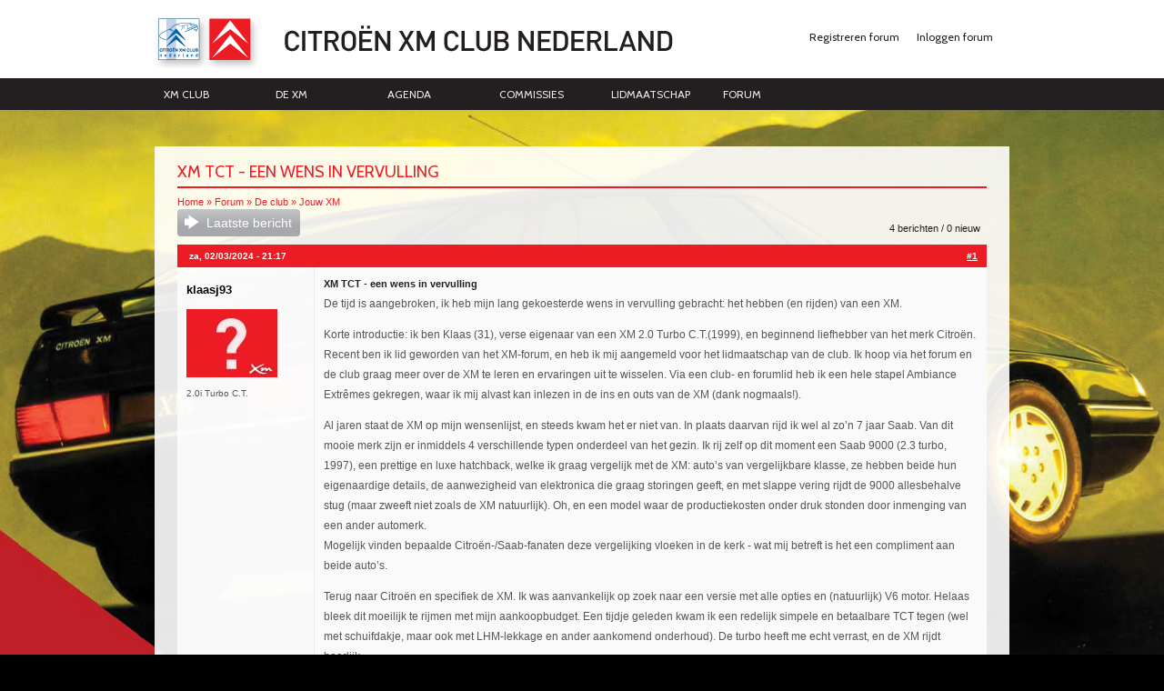

--- FILE ---
content_type: text/html; charset=utf-8
request_url: https://xmclub.nl/forum/xm-tct-een-wens-vervulling
body_size: 7706
content:
<!DOCTYPE html PUBLIC "-//W3C//DTD HTML+RDFa 1.1//EN">
<html lang="nl" dir="ltr" version="HTML+RDFa 1.1"
  xmlns:content="http://purl.org/rss/1.0/modules/content/"
  xmlns:dc="http://purl.org/dc/terms/"
  xmlns:foaf="http://xmlns.com/foaf/0.1/"
  xmlns:og="http://ogp.me/ns#"
  xmlns:rdfs="http://www.w3.org/2000/01/rdf-schema#"
  xmlns:sioc="http://rdfs.org/sioc/ns#"
  xmlns:sioct="http://rdfs.org/sioc/types#"
  xmlns:skos="http://www.w3.org/2004/02/skos/core#"
  xmlns:xsd="http://www.w3.org/2001/XMLSchema#"
  xmlns:schema="http://schema.org/">
<head profile="http://www.w3.org/1999/xhtml/vocab">
  <meta http-equiv="Content-Type" content="text/html; charset=utf-8" />
<link rel="shortcut icon" href="https://xmclub.nl/sites/default/files/favicon_2.ico" type="image/vnd.microsoft.icon" />
<meta name="description" content="De tijd is aangebroken, ik heb mijn lang gekoesterde wens in vervulling gebracht: het hebben (en rijden) van een XM. Korte introductie: ik ben Klaas (31), verse eigenaar van een XM 2.0 Turbo C.T.(1999), en beginnend liefhebber van het merk Citroën. Recent ben ik lid geworden van het XM-forum, en heb ik mij aangemeld voor het lidmaatschap van de club. Ik hoop via het forum en" />
<meta name="generator" content="Drupal 7 (https://www.drupal.org)" />
<link rel="canonical" href="https://xmclub.nl/forum/xm-tct-een-wens-vervulling" />
<link rel="shortlink" href="https://xmclub.nl/node/3533" />
<meta name="dcterms.title" content="XM TCT - een wens in vervulling" />
<meta name="dcterms.creator" content="klaasj93" />
<meta name="dcterms.description" content="De tijd is aangebroken, ik heb mijn lang gekoesterde wens in vervulling gebracht: het hebben (en rijden) van een XM. Korte introductie: ik ben Klaas (31), verse eigenaar van een XM 2.0 Turbo C.T.(1999), en beginnend liefhebber van het merk Citroën. Recent ben ik lid geworden van het XM-forum, en heb ik mij aangemeld voor het lidmaatschap van de club. Ik hoop via het forum en de club graag meer over de XM te leren en ervaringen uit te wisselen." />
<meta name="dcterms.date" content="2024-03-02T21:17+01:00" />
<meta name="dcterms.type" content="Text" />
<meta name="dcterms.format" content="text/html" />
<meta name="dcterms.identifier" content="https://xmclub.nl/forum/xm-tct-een-wens-vervulling" />
<meta name="dcterms.language" content="nl" />
  <title>XM TCT - een wens in vervulling | Citroën XM Club Nederland</title>
  <style type="text/css" media="all">
@import url("https://xmclub.nl/modules/system/system.base.css?sbifhx");
@import url("https://xmclub.nl/modules/system/system.menus.css?sbifhx");
@import url("https://xmclub.nl/modules/system/system.messages.css?sbifhx");
@import url("https://xmclub.nl/modules/system/system.theme.css?sbifhx");
</style>
<style type="text/css" media="all">
@import url("https://xmclub.nl/modules/comment/comment.css?sbifhx");
@import url("https://xmclub.nl/modules/field/theme/field.css?sbifhx");
@import url("https://xmclub.nl/modules/node/node.css?sbifhx");
@import url("https://xmclub.nl/modules/poll/poll.css?sbifhx");
@import url("https://xmclub.nl/modules/search/search.css?sbifhx");
@import url("https://xmclub.nl/modules/user/user.css?sbifhx");
@import url("https://xmclub.nl/modules/forum/forum.css?sbifhx");
@import url("https://xmclub.nl/profiles/commons/modules/contrib/views/css/views.css?sbifhx");
@import url("https://xmclub.nl/sites/all/themes/xmclub/cke.css?sbifhx");
@import url("https://xmclub.nl/profiles/commons/modules/commons/commons_media/commons_media.css?sbifhx");
</style>
<style type="text/css" media="all">
@import url("https://xmclub.nl/sites/all/libraries/colorbox/example4/colorbox.css?sbifhx");
@import url("https://xmclub.nl/profiles/commons/modules/contrib/ctools/css/ctools.css?sbifhx");
@import url("https://xmclub.nl/profiles/commons/modules/contrib/panels/css/panels.css?sbifhx");
@import url("https://xmclub.nl/sites/all/modules/quote/quote.css?sbifhx");
@import url("https://xmclub.nl/sites/all/modules/xbbcode/xbbcode_basic/xbbcode_basic.css?sbifhx");
@import url("https://xmclub.nl/sites/all/modules/advanced_forum/styles/naked/advanced-forum.naked.structure.css?sbifhx");
@import url("https://xmclub.nl/sites/all/modules/advanced_forum/styles/silver_bells/advanced-forum.silver_bells.style.css?sbifhx");
@import url("https://xmclub.nl/sites/all/modules/advanced_forum/styles/naked/advanced-forum.naked.images.css?sbifhx");
@import url("https://xmclub.nl/sites/all/modules/advanced_forum/styles/silver_bells/advanced-forum.silver_bells.images.css?sbifhx");
@import url("https://xmclub.nl/sites/all/themes/xmclub/css/update.css?sbifhx");
</style>
<style type="text/css" media="all">
@import url("https://xmclub.nl/sites/all/themes/omega/alpha/css/alpha-reset.css?sbifhx");
@import url("https://xmclub.nl/sites/all/themes/omega/alpha/css/alpha-mobile.css?sbifhx");
@import url("https://xmclub.nl/sites/all/themes/omega/alpha/css/alpha-alpha.css?sbifhx");
@import url("https://xmclub.nl/sites/all/themes/omega/omega/css/formalize.css?sbifhx");
@import url("https://xmclub.nl/sites/all/themes/omega/omega/css/omega-text.css?sbifhx");
@import url("https://xmclub.nl/sites/all/themes/omega/omega/css/omega-branding.css?sbifhx");
@import url("https://xmclub.nl/sites/all/themes/omega/omega/css/omega-menu.css?sbifhx");
@import url("https://xmclub.nl/sites/all/themes/omega/omega/css/omega-forms.css?sbifhx");
@import url("https://xmclub.nl/sites/all/themes/omega/omega/css/omega-visuals.css?sbifhx");
@import url("https://xmclub.nl/sites/all/themes/xmclub/css/global.css?sbifhx");
</style>
<style type="text/css" media="all">
@import url("https://xmclub.nl/sites/all/themes/xmclub/css/xmclub-alpha-default.css?sbifhx");
@import url("https://xmclub.nl/sites/all/themes/xmclub/css/xmclub-alpha-default-normal.css?sbifhx");
@import url("https://xmclub.nl/sites/all/themes/omega/alpha/css/grid/alpha_default/normal/alpha-default-normal-12.css?sbifhx");
</style>
  <script type="text/javascript" src="https://xmclub.nl/sites/default/files/js/js_ypadrG4kz9-JBpNOXmgjyVozLCJG_1RP3Ig-iqWR8n0.js"></script>
<script type="text/javascript" src="https://xmclub.nl/sites/default/files/js/js_oYQw43wAjKdM3p6nU1hLDI3mDgL3UfCyqPsngNU6GnY.js"></script>
<script type="text/javascript" src="https://xmclub.nl/sites/default/files/js/js_mhW8LMF4jOklc94k0hk_Z2JSd75y7l_17JjbGGuDVS8.js"></script>
<script type="text/javascript" src="https://xmclub.nl/sites/default/files/js/js_0w7Atm9YPl1lJZe1QQfB5E2h6MfQuSDU9Iy251MJjJA.js"></script>
<script type="text/javascript" src="https://xmclub.nl/sites/default/files/js/js_43n5FBy8pZxQHxPXkf-sQF7ZiacVZke14b0VlvSA554.js"></script>
<script type="text/javascript">
<!--//--><![CDATA[//><!--
jQuery.extend(Drupal.settings, {"basePath":"\/","pathPrefix":"","ajaxPageState":{"theme":"xmclub","theme_token":"igYcDJZOeK6Pa45_5Rqu6tcHlIuTZcHFZy0pX3uf_7U","js":{"profiles\/commons\/modules\/contrib\/jquery_update\/replace\/jquery\/1.10\/jquery.min.js":1,"misc\/jquery-extend-3.4.0.js":1,"misc\/jquery-html-prefilter-3.5.0-backport.js":1,"misc\/jquery.once.js":1,"misc\/drupal.js":1,"sites\/all\/modules\/media_colorbox\/media_colorbox.js":1,"public:\/\/languages\/nl_hgCKuV5zaH_t_umguCfhFzfFVDGc2OC0wb5PM-whlKY.js":1,"sites\/all\/libraries\/colorbox\/jquery.colorbox-min.js":1,"sites\/all\/modules\/colorbox\/js\/colorbox.js":1,"sites\/all\/modules\/quote\/quote.js":1,"sites\/all\/themes\/xmclub\/js\/script.js":1,"sites\/all\/themes\/xmclub\/js\/lib\/modernizr.js":1,"sites\/all\/themes\/xmclub\/js\/lib\/bg_size\/jquery.backgroundSize.js":1,"sites\/all\/themes\/xmclub\/js\/lib\/jquery.easing.1.3.js":1,"sites\/all\/themes\/xmclub\/js\/lib\/slides2\/source\/jquery.slides.min.js":1,"sites\/all\/themes\/omega\/omega\/js\/jquery.formalize.js":1,"sites\/all\/themes\/omega\/omega\/js\/omega-mediaqueries.js":1},"css":{"modules\/system\/system.base.css":1,"modules\/system\/system.menus.css":1,"modules\/system\/system.messages.css":1,"modules\/system\/system.theme.css":1,"modules\/comment\/comment.css":1,"modules\/field\/theme\/field.css":1,"modules\/node\/node.css":1,"modules\/poll\/poll.css":1,"modules\/search\/search.css":1,"modules\/user\/user.css":1,"modules\/forum\/forum.css":1,"profiles\/commons\/modules\/contrib\/views\/css\/views.css":1,"sites\/all\/themes\/xmclub\/cke.css":1,"profiles\/commons\/modules\/commons\/commons_media\/commons_media.css":1,"sites\/all\/libraries\/colorbox\/example4\/colorbox.css":1,"profiles\/commons\/modules\/contrib\/ctools\/css\/ctools.css":1,"profiles\/commons\/modules\/contrib\/panels\/css\/panels.css":1,"sites\/all\/modules\/quote\/quote.css":1,"sites\/all\/modules\/xbbcode\/xbbcode_basic\/xbbcode_basic.css":1,"sites\/all\/modules\/advanced_forum\/styles\/naked\/advanced-forum.naked.structure.css":1,"sites\/all\/modules\/advanced_forum\/styles\/silver_bells\/advanced-forum.silver_bells.style.css":1,"sites\/all\/modules\/advanced_forum\/styles\/naked\/advanced-forum.naked.images.css":1,"sites\/all\/modules\/advanced_forum\/styles\/silver_bells\/advanced-forum.silver_bells.images.css":1,"sites\/all\/themes\/xmclub\/css\/update.css":1,"sites\/all\/themes\/omega\/alpha\/css\/alpha-reset.css":1,"sites\/all\/themes\/omega\/alpha\/css\/alpha-mobile.css":1,"sites\/all\/themes\/omega\/alpha\/css\/alpha-alpha.css":1,"sites\/all\/themes\/omega\/omega\/css\/formalize.css":1,"sites\/all\/themes\/omega\/omega\/css\/omega-text.css":1,"sites\/all\/themes\/omega\/omega\/css\/omega-branding.css":1,"sites\/all\/themes\/omega\/omega\/css\/omega-menu.css":1,"sites\/all\/themes\/omega\/omega\/css\/omega-forms.css":1,"sites\/all\/themes\/omega\/omega\/css\/omega-visuals.css":1,"sites\/all\/themes\/xmclub\/css\/global.css":1,"normal::sites\/all\/themes\/xmclub\/css\/xmclub-alpha-default.css":1,"normal::sites\/all\/themes\/xmclub\/css\/xmclub-alpha-default-normal.css":1,"sites\/all\/themes\/omega\/alpha\/css\/grid\/alpha_default\/normal\/alpha-default-normal-12.css":1}},"colorbox":{"transition":"elastic","speed":"350","opacity":"0.85","slideshow":false,"slideshowAuto":true,"slideshowSpeed":"2500","slideshowStart":"start slideshow","slideshowStop":"stop slideshow","current":"{current} van {total}","previous":" \u00ab ","next":" \u00bb ","close":"Sluiten","overlayClose":true,"returnFocus":true,"maxWidth":"98%","maxHeight":"98%","initialWidth":"300","initialHeight":"250","fixed":true,"scrolling":false,"mobiledetect":true,"mobiledevicewidth":"480px","specificPagesDefaultValue":"admin*\nimagebrowser*\nimg_assist*\nimce*\nnode\/add\/*\nnode\/*\/edit\nprint\/*\nprintpdf\/*\nsystem\/ajax\nsystem\/ajax\/*"},"quote_nest":"0","omega":{"layouts":{"primary":"normal","order":["narrow","normal","wide"],"queries":{"narrow":"all and (min-width: 740px) and (min-device-width: 740px), (max-device-width: 800px) and (min-width: 740px) and (orientation:landscape)","normal":"all and (min-width: 980px) and (min-device-width: 980px), all and (max-device-width: 1024px) and (min-width: 1024px) and (orientation:landscape)","wide":"all and (min-width: 1220px)"}}}});
//--><!]]>
</script>
    <meta http-equiv="X-UA-Compatible" content="chrome=1">
  <!--[if lt IE 9]><script src="//html5shiv.googlecode.com/svn/trunk/html5.js"></script><![endif]-->
   <style>
                    body {
                                    background-color: #000000;
                                background-image: url('https://xmclub.nl/sites/default/files/AchtGr-XM%2BSleutelen_0.jpg');
            }
           </style>


</head>
<body class="html not-front not-logged-in page-node page-node- page-node-3533 node-type-forum i18n-nl context-forum">
  <div id="skip-link">
    <a href="#main-content" class="element-invisible element-focusable">Overslaan en naar de inhoud gaan</a>
  </div>

    <div class="page clearfix" id="page">
      <div id="bodytop"></div>
<header id="section-header" class="section section-header">
	<div id="zone-branding-wrapper" class="zone-wrapper zone-branding-wrapper clearfix">  
  <div id="zone-branding" class="zone zone-branding clearfix container-12">
    <div class="grid-8 region region-branding" id="region-branding">
  <div class="region-inner region-branding-inner">
        <div class="branding-data clearfix">
            <div class="logo-img">
        <a href="/" rel="home" title=""><img src="https://xmclub.nl/sites/default/files/logo_beta.png" alt="" id="logo" /></a>      </div>
                </div>
          </div>
</div><div class="grid-4 region region-user-first" id="region-user-first">
  <div class="region-inner region-user-first-inner">
    <section class="block block-system block-menu block-user-menu block-system-user-menu odd" id="block-system-user-menu">
  <div class="block-inner clearfix">
              <h2 class="block-title">User menu</h2>
            
    <div class="content clearfix">
      <ul class="menu"><li class="first leaf"><a href="/user/register" class="pre_log_in">Registreren forum</a></li>
<li class="last leaf"><a href="/user" class="pre_log_in">Inloggen forum</a></li>
</ul>    </div>
  </div>
</section>  </div>
</div>  </div>
</div><div id="zone-menu-wrapper" class="zone-wrapper zone-menu-wrapper clearfix">  
  <div id="zone-menu" class="zone zone-menu clearfix container-12">
    <div class="grid-9 region region-menu" id="region-menu">
  <div class="region-inner region-menu-inner">
        <section class="block block-menu block-menu-hoofdmenu block-menu-menu-hoofdmenu odd" id="block-menu-menu-hoofdmenu">
  <div class="block-inner clearfix">
              <h2 class="block-title">Hoofdmenu-XM</h2>
            
    <div class="content clearfix">
      <ul class="menu"><li class="first leaf"><a href="https://xmclub.nl/static/de-club.html">XM Club</a></li>
<li class="leaf"><a href="https://xmclub.nl/static/de-xm.html">De XM</a></li>
<li class="leaf"><a href="https://xmclub.nl/static/evenementen.html">Agenda</a></li>
<li class="leaf"><a href="https://xmclub.nl/static/bestuur.html">Commissies</a></li>
<li class="leaf"><a href="https://xmclub.nl/static/lid-worden.html">Lidmaatschap</a></li>
<li class="last expanded"><a href="/forum">Forum</a><ul class="menu"><li class="first last leaf"><a href="/forum/active">Actieve topics</a></li>
</ul></li>
</ul>    </div>
  </div>
</section>  </div>
</div>
  </div>
</div>	</header>    
      <!-- <div id="background-page" /><img src="sites/all/themes/xmclub/img/bg1.jpg" alt=""></div> -->
<section id="section-content" class="section section-content">
    <div id="zone-content-wrapper" class="zone-wrapper zone-content-wrapper clearfix">  
  <div id="zone-content" class="zone zone-content clearfix container-12">
        <div class="grid-12 region region-content" id="region-content">
  <div class="region-inner region-content-inner">
    <a id="main-content"></a>
                <h1 class="title" id="page-title">XM TCT - een wens in vervulling</h1>
    <div class="below_title"></div>
                        <div class="block block-system block-main block-system-main odd block-without-title" id="block-system-main">
<div class="block-inner clearfix">
            
    <div class="content clearfix">
        <!--[if lt IE 8 ]>
        <p>
            <a href="http://www.google.com/chromeframe/?redirect=true" target="_blank" class="is_oldie">
                Installeer Google Chrome Frame om de site in deze verouderde browser correct weer te geven.
            </a>
        </p>
        <![endif]-->
                <div id="breadcrumb"><h2 class="element-invisible">U bent hier</h2><div class="breadcrumb"><a href="/">Home</a> » <a href="/forum">Forum</a> » <a href="/topics/forum/de-club">De club</a> » <a href="/topics/forum/jouw-xm">Jouw XM</a></div></div>
                
  <div class="top_pager"></div>
<div id="forum-topic-header" class="forum-topic-header clearfix">
	
  <div class="topic-post-count">
  4 berichten / 0 nieuw  </div>

  
  
      <div class="last-post-link">
     <a href="/forum/xm-tct-een-wens-vervulling#comment-76846" class="af-button-large active"><span>Laatste bericht</span></a>    </div>
  

  <a id="forum-topic-top"></a>
</div>

<div id="post-3533" class="forum-post clearfix nl posted-by-3379"  about="/forum/xm-tct-een-wens-vervulling" typeof="sioc:Post sioct:BoardPost" class="forum-post clearfix nl posted-by-3379 node-published node-not-promoted node-not-sticky author-klaasj93 odd clearfix" id="node-forum-3533">
  <div class="forum-post-info clearfix">
    <div class="forum-posted-on">
      <span property="dc:date dc:created" content="2024-03-02T21:17:20+01:00" datatype="xsd:dateTime">za, 02/03/2024 - 21:17</span>
                </div>
    
    
        
    <span class="forum-post-number"><a href="/forum/xm-tct-een-wens-vervulling" class="active">#1</a></span>
  </div> 
  <div class="forum-post-wrapper">
    <div class="forum-post-panel-sub">
              <div class="author-pane"><span class="username" xml:lang="" about="/users/klaasj93" typeof="sioc:UserAccount" property="foaf:name" datatype="">klaasj93</span>  <div class="user-picture">
    <img typeof="foaf:Image" src="https://xmclub.nl/sites/default/files/styles/thumbnail/public/pictures/picture-default_xm.jpg?itok=Q7kFNAwC" alt="afbeelding van klaasj93" title="afbeelding van klaasj93" />  </div>
</div><ul class='user_car_list'><li>2.0i Turbo C.T.</li></ul>          </div>

    <div class="forum-post-panel-main clearfix">
              <div class="forum-post-title">
          XM TCT - een wens in vervulling        </div>
      
      <div class="forum-post-content">
        <div class="field field-name-body field-type-text-with-summary field-label-hidden"><div class="field-items"><div class="field-item even" property="content:encoded"><p>De tijd is aangebroken, ik heb mijn lang gekoesterde wens in vervulling gebracht: het hebben (en rijden) van een XM.</p>

<p>Korte introductie: ik ben Klaas (31), verse eigenaar van een XM 2.0 Turbo C.T.(1999), en beginnend liefhebber van het merk Citroën. Recent ben ik lid geworden van het XM-forum, en heb ik mij aangemeld voor het lidmaatschap van de club. Ik hoop via het forum en de club graag meer over de XM te leren en ervaringen uit te wisselen. Via een club- en forumlid heb ik een hele stapel Ambiance Extrêmes gekregen, waar ik mij alvast kan inlezen in de ins en outs van de XM (dank nogmaals!).</p>

<p>Al jaren staat de XM op mijn wensenlijst, en steeds kwam het er niet van. In plaats daarvan rijd ik wel al zo’n 7 jaar Saab. Van dit mooie merk zijn er inmiddels 4 verschillende typen onderdeel van het gezin. Ik rij zelf op dit moment een Saab 9000 (2.3 turbo, 1997), een prettige en luxe hatchback, welke ik graag vergelijk met de XM: auto’s van vergelijkbare klasse, ze hebben beide hun eigenaardige details, de aanwezigheid van elektronica die graag storingen geeft, en met slappe vering rijdt de 9000 allesbehalve stug (maar zweeft niet zoals de XM natuurlijk). Oh, en een model waar de productiekosten onder druk stonden door inmenging van een ander automerk.<br />
Mogelijk vinden bepaalde Citroën-/Saab-fanaten deze vergelijking vloeken in de kerk - wat mij betreft is het een compliment aan beide auto’s.</p>

<p>Terug naar Citroën en specifiek de XM. Ik was aanvankelijk op zoek naar een versie met alle opties en (natuurlijk) V6 motor. Helaas bleek dit moeilijk te rijmen met mijn aankoopbudget. Een tijdje geleden kwam ik een redelijk simpele en betaalbare TCT tegen (wel met schuifdakje, maar ook met LHM-lekkage en ander aankomend onderhoud). De turbo heeft me echt verrast, en de XM rijdt heerlijk.</p>

<p>Zoals jullie begrijpen ben ik nog niet zo bekend in de Citroën-wereld en de Citroën techniek. Het eerste onderhoud laat ik daarom professioneel uitbesteden (LHM lekkage oplossen, distributieriem vervangen - huidige is 11 jaar oud, kachelweerstand laten repareren).Deze eerste drie items heb ik bij Vogelaar in Barendrecht ingepland (voelde logisch vanuit Rotterdam - benieuwd of andere XM’ers in de regio hier ook komen, of andere adressen aandoen?)</p>

<p>Er zullen ongetwijfeld meer posts volgen over onderhoud, onderdelen of storingen, of gewoon voor de leuk. &nbsp;Graag hoor ik het als iemand nog goede tips of aandachtspunten heeft om de TCT mooi en rijdend te houden. Voor nu sluit ik graag af met een foto van de nieuwe aanwinst!</p>

<p><a href="/sites/default/files/images/IMG_1817.jpeg" target="_blank"><span data-original-image="/sites/default/files/images/IMG_1817.jpeg"><img alt="" src="/sites/default/files/styles/large/public/images/IMG_1817.jpeg?itok=WhZ2oDLp" /></span></a></p>
</div></div></div><span property="dc:title" content="XM TCT - een wens in vervulling" class="rdf-meta element-hidden"></span>      </div>

      
          </div>
  </div>
  
  <div class="forum-post-footer clearfix">
    <div class="forum-jump-links">
      <a href="#forum-topic-top" title="Jump to top of page" class="af-button-small"><span>Bovenaan</span></a>
    </div>

    <div class="forum-post-links">
      <ul class="links inline"><li class="comment_forbidden first last"></li>
</ul>    </div>
  </div>
  </div>
<div id="forum-comments" class="comment-wrapper" class="comment-wrapper">
  <a id="comment-76837"></a>


<div id="post-76837" class="forum-post clearfix nl posted-by-662 is_clublid"  about="/comment/76837#comment-76837" typeof="sioc:Post sioct:Comment" class="forum-post clearfix nl posted-by-662 clearfix">
  <div class="forum-post-info clearfix">
    <div class="forum-posted-on">
      zo, 03/03/2024 - 18:36
                    
        
                  </div>
    
    
        
    <span class="forum-post-number"><a href="/comment/76837#comment-76837" class="permalink" rel="bookmark">#2</a></span>
  </div> 
  <div class="forum-post-wrapper">
    <div class="forum-post-panel-sub">
              <div class="author-pane"><span class="username" xml:lang="" about="/users/marc-alsemgeest" typeof="sioc:UserAccount" property="foaf:name" datatype="">Marc Alsemgeest</span>  <div class="user-picture">
    <img typeof="foaf:Image" src="https://xmclub.nl/sites/default/files/styles/thumbnail/public/pictures/picture-662-1503246001.jpg?itok=XOhzjSXh" alt="afbeelding van Marc Alsemgeest" title="afbeelding van Marc Alsemgeest" />  </div>
</div><ul class='user_car_list'><li>10 XM&#039;s in bezit gehad, waarvan 8 gereden. Totaal ca. 2.000.000 km. </li><li>Nu C6 2.2 HDi, zwart</li></ul>          </div>

    <div class="forum-post-panel-main clearfix">
              <div class="forum-post-title">
          RE: XM TCT - een wens in vervulling        </div>
      
      <div class="forum-post-content">
        <span rel="sioc:reply_of" resource="/forum/xm-tct-een-wens-vervulling" class="rdf-meta element-hidden"></span><div class="field field-name-comment-body field-type-text-long field-label-hidden"><div class="field-items"><div class="field-item even" property="content:encoded"><p>Toen ik nog in Rotterdam woonde maakte ik altijd gebruik van Civer in Den Haag, toen nog in een onooglijk straatje in Scheveningen.<br />
Nu, begrijp ik, in een moderner pand. Ze hadden/hebben veel onderdelen op voorraad.</p>
</div></div></div>      </div>

      
              <div class="author-signature">
          <p><em>Voorgangers: BX 19D: SR-39-ZY (rood); XM 2.1TD YS-93-GH(Berline Rouge); XM 2.1TD HL-LR-66(Berline Noir Verni); XM 2.1TD JN-SP-74(Break Vert Vega); XM 2.1TD 08-RD-VZ(Break Vert Vega); XM2.1TD 12-DF-FK (Break, Vert Vega)</em></p>        </div>
          </div>
  </div>
  
  <div class="forum-post-footer clearfix">
    <div class="forum-jump-links">
      <a href="#forum-topic-top" title="Jump to top of page" class="af-button-small"><span>Bovenaan</span></a>
    </div>

    <div class="forum-post-links">
      <ul class="links inline"><li class="comment_forbidden first last"></li>
</ul>    </div>
  </div>
  </div>
<a id="comment-76838"></a>


<div id="post-76838" class="forum-post clearfix nl posted-by-68 is_moderator is_clublid"  about="/comment/76838#comment-76838" typeof="sioc:Post sioct:Comment" class="forum-post clearfix nl posted-by-68 clearfix">
  <div class="forum-post-info clearfix">
    <div class="forum-posted-on">
      zo, 03/03/2024 - 21:21
                    
        
                  </div>
    
    
        
    <span class="forum-post-number"><a href="/comment/76838#comment-76838" class="permalink" rel="bookmark">#3</a></span>
  </div> 
  <div class="forum-post-wrapper">
    <div class="forum-post-panel-sub">
              <div class="author-pane"><span class="username" xml:lang="" about="/users/veen" typeof="sioc:UserAccount" property="foaf:name" datatype="">Veen</span>  <div class="user-picture">
    <img typeof="foaf:Image" src="https://xmclub.nl/sites/default/files/styles/thumbnail/public/pictures/picture-68-1393149706.jpg?itok=8ieJFnYG" alt="afbeelding van Veen" title="afbeelding van Veen" />  </div>
</div><ul class='user_car_list'><li>XM Turbo CT Exclusive</li><li>XM V6 24v Multimedia </li></ul>          </div>

    <div class="forum-post-panel-main clearfix">
              <div class="forum-post-title">
          RE: XM TCT - een wens in vervulling        </div>
      
      <div class="forum-post-content">
        <span rel="sioc:reply_of" resource="/forum/xm-tct-een-wens-vervulling" class="rdf-meta element-hidden"></span><div class="field field-name-comment-body field-type-text-long field-label-hidden"><div class="field-items"><div class="field-item even" property="content:encoded"><p>Welkom hier&nbsp;Klaas. Wat een gaaf kenteken heb je....</p>

<p>&nbsp;&nbsp;<img alt="" height="66" src="/profiles/commons/libraries/ckeditor/plugins/smiley/images/jury.gif" title="" width="83" /></p>
</div></div></div>      </div>

      
              <div class="author-signature">
          <p>__________<br />
<em>Crepuscule</em></p>        </div>
          </div>
  </div>
  
  <div class="forum-post-footer clearfix">
    <div class="forum-jump-links">
      <a href="#forum-topic-top" title="Jump to top of page" class="af-button-small"><span>Bovenaan</span></a>
    </div>

    <div class="forum-post-links">
      <ul class="links inline"><li class="comment_forbidden first last"></li>
</ul>    </div>
  </div>
  </div>
<a id="comment-76846"></a>


<div id="post-76846" class="forum-post clearfix nl posted-by-3019 is_moderator is_clublid"  about="/comment/76846#comment-76846" typeof="sioc:Post sioct:Comment" class="forum-post clearfix nl posted-by-3019 clearfix">
  <div class="forum-post-info clearfix">
    <div class="forum-posted-on">
      zo, 17/03/2024 - 23:56
                    
        
                  </div>
    
    
        
    <span class="forum-post-number"><a href="/comment/76846#comment-76846" class="permalink" rel="bookmark">#4</a></span>
  </div> 
  <div class="forum-post-wrapper">
    <div class="forum-post-panel-sub">
              <div class="author-pane"><span class="username" xml:lang="" about="/users/blaueboot" typeof="sioc:UserAccount" property="foaf:name" datatype="">blaueboot</span>  <div class="user-picture">
    <img typeof="foaf:Image" src="https://xmclub.nl/sites/default/files/styles/thumbnail/public/pictures/picture-3019-1526326068.jpg?itok=53aU62nF" alt="afbeelding van blaueboot" title="afbeelding van blaueboot" />  </div>
</div><ul class='user_car_list'><li>Xm &#039;Exclusive&#039; 2.9 ES9J4 Handgeschakeld  - Mauritius Blue (KPKD) &lt;Org. 8488&gt;</li><li>XM &#039;Exclusive&#039; 2.9 ZPJ4 - Perla Nera Satin (EXEd) - CiTuning - &lt;Org. 5243&gt;</li></ul>          </div>

    <div class="forum-post-panel-main clearfix">
              <div class="forum-post-title">
          RE: XM TCT - een wens in vervulling        </div>
      
      <div class="forum-post-content">
        <span rel="sioc:reply_of" resource="/forum/xm-tct-een-wens-vervulling" class="rdf-meta element-hidden"></span><div class="field field-name-comment-body field-type-text-long field-label-hidden"><div class="field-items"><div class="field-item even" property="content:encoded"><p>Hartelijk welkom dan!&nbsp;<br />
<br />
Dat Saab en Citroën goed samen gaan hoor ik wel vaker. Eigenaardige wagens voor eigenaardige mensen... ;)<br />
&nbsp;</p>
</div></div></div>      </div>

      
              <div class="author-signature">
          <p>XM - Rijden als een 'ouwe sok' met af en toe een 'petje' op.&nbsp;</p>        </div>
          </div>
  </div>
  
  <div class="forum-post-footer clearfix">
    <div class="forum-jump-links">
      <a href="#forum-topic-top" title="Jump to top of page" class="af-button-small"><span>Bovenaan</span></a>
    </div>

    <div class="forum-post-links">
      <ul class="links inline"><li class="comment_forbidden first last"></li>
</ul>    </div>
  </div>
  </div>
        </div>
    </div>
</div>
</div>      </div>
</div>  </div>
</div></section>    
  
      <div id="prefooter"></div>
</div>

<footer id="section-footer" class="section section-footer">
  <div id="zone-footer-wrapper" class="zone-wrapper zone-footer-wrapper clearfix">  
  <div id="zone-footer" class="zone zone-footer clearfix container-12">
    <div class="grid-6 region region-footer-first" id="region-footer-first">
  <div class="region-inner region-footer-first-inner">
    <div class="copyright">&copy; 2026 XM Club Nederland | <a href="http://composita.nl/" target="_blank">Composita Webdesign</a></div>
    <div class="block block-menu block-menu-footermenu block-menu-menu-footermenu odd block-without-title" id="block-menu-menu-footermenu">
  <div class="block-inner clearfix">
                
    <div class="content clearfix">
      <ul class="menu"><li class="first leaf"><a href="/content/disclaimer">Disclaimer</a></li>
<li class="last leaf"><a href="/content/colophon-contact">Contact</a></li>
</ul>    </div>
  </div>
</div>  </div>
</div><div class="grid-6 region region-footer-second" id="region-footer-second">
  <div class="region-inner region-footer-second-inner">
    <div class="block block-block block-1 block-block-1 odd block-without-title" id="block-block-1">
  <div class="block-inner clearfix">
                
    <div class="content clearfix">
      <ul>
	<li><a href="https://www.facebook.com/pages/Citroen-XM-Club-Nederland/142068649170915" target="_blank"><img alt="Facebook pagina" src="/sites/default/files/ft_logo_fb.png" /></a></li>
	<li><a href="https://twitter.com/CitroenXMclubNL" target="_blank"><img alt="twitter" src="/sites/default/files/ft_logo_tw.png" /></a></li>
</ul>
    </div>
  </div>
</div>  </div>
</div>  </div>
</div></footer>  </div>  <div class="region region-page-bottom" id="region-page-bottom">
  <div class="region-inner region-page-bottom-inner">
      </div>
</div></body>
</html>


--- FILE ---
content_type: text/css
request_url: https://xmclub.nl/sites/all/themes/xmclub/css/global.css?sbifhx
body_size: 10236
content:
@import url(https://fonts.googleapis.com/css?family=Cabin);body,#page{min-height:100%;height:100%}.clear{clear:both}body{padding-top:0;-webkit-box-sizing:border-box;-moz-box-sizing:border-box;box-sizing:border-box;font-family:Verdana,"Helvetica Neue",Helvetica,Arial,sans-serif;background:#000 url("../img/bg1.jpg") center 105px no-repeat;-webkit-background-size:100%;-moz-background-size:100%;-o-background-size:100%;background-size:100%}@media only screen and (max-device-width: 1024px){body{-webkit-background-size:auto;-moz-background-size:auto;-o-background-size:auto;background-size:auto}}@media only screen and (max-width: 1000px){body{-webkit-background-size:1000px auto;-moz-background-size:1000px auto;-o-background-size:1000px auto;background-size:1000px auto}}*,div{font-size:11px}hr{background:#ed1c24;height:2px}p,ul,li{font-size:12px;line-height:22px;margin-bottom:12px;color:#555;font-family:Verdana,"Helvetica Neue",Helvetica,Arial,sans-serif}h1,h2,h3,h4,h5,h6{font-family:"Cabin",Helvetica,Aria,sans-serif;font-size:18px;margin-bottom:5px;font-weight:normal;letter-spacing:normal}h1.title{text-transform:uppercase;color:#ed1c24}.inlog_info{margin-left:20px}.inlog_info li{color:#ed1c24;font-weight:bold}.page-node h2.node-title{display:none}.below_title{display:block;width:100%;border-bottom:2px solid #ed1c24;margin-top:-3px}h2 a,h2 a:link,h2 a:visited{text-decoration:none;font-size:.7em;text-transform:uppercase}ul li.leaf{list-style:circle;color:black}ul li.expanded{list-style:disc;color:black}a:visited{color:#555}.node-links ul li a,.comment-links ul li a{-moz-border-radius:0;-webkit-border-radius:0;border-radius:0}body table,body table.forum-table{border:none}body table thead,body table.forum-table thead{border:none}body table thead tr,body table.forum-table thead tr{border:none}body table thead tr th,body table thead tr th a,body table thead tr th a:visited,body table thead tr th a:link,body table.forum-table thead tr th,body table.forum-table thead tr th a,body table.forum-table thead tr th a:visited,body table.forum-table thead tr th a:link{border:none;background:#ed1c24;color:white;font-weight:bold}body table thead tr th.active,body table.forum-table thead tr th.active{background:#ed1c24}body table thead tr th.field-label,body table.forum-table thead tr th.field-label{padding-left:10px !important}body table tbody,body table.forum-table tbody{border:none}body table tbody tr,body table tbody tr.forum-row,body table tbody tr.even,body table tbody tr.odd,body table.forum-table tbody tr,body table.forum-table tbody tr.forum-row,body table.forum-table tbody tr.even,body table.forum-table tbody tr.odd{border:none}body table tbody tr td,body table tbody tr.forum-row td,body table tbody tr.even td,body table tbody tr.odd td,body table.forum-table tbody tr td,body table.forum-table tbody tr.forum-row td,body table.forum-table tbody tr.even td,body table.forum-table tbody tr.odd td{border:none}body table tbody tr td .forum-number-topics,body table tbody tr.forum-row td .forum-number-topics,body table tbody tr.even td .forum-number-topics,body table tbody tr.odd td .forum-number-topics,body table.forum-table tbody tr td .forum-number-topics,body table.forum-table tbody tr.forum-row td .forum-number-topics,body table.forum-table tbody tr.even td .forum-number-topics,body table.forum-table tbody tr.odd td .forum-number-topics{text-align:left}body table tbody tr td.views-field-comment-count,body table tbody tr.forum-row td.views-field-comment-count,body table tbody tr.even td.views-field-comment-count,body table tbody tr.odd td.views-field-comment-count,body table.forum-table tbody tr td.views-field-comment-count,body table.forum-table tbody tr.forum-row td.views-field-comment-count,body table.forum-table tbody tr.even td.views-field-comment-count,body table.forum-table tbody tr.odd td.views-field-comment-count{text-align:left}body table tbody tr td.active,body table tbody tr.forum-row td.active,body table tbody tr.even td.active,body table tbody tr.odd td.active,body table.forum-table tbody tr td.active,body table.forum-table tbody tr.forum-row td.active,body table.forum-table tbody tr.even td.active,body table.forum-table tbody tr.odd td.active{background:#d9e3e7}body table tbody tr.even td,body table.forum-table tbody tr.even td{background:white}body table tbody tr.odd td,body table.forum-table tbody tr.odd td{background:#f1f0f0}span.forum-collapsible{display:inline;float:none;padding:0 3px;cursor:pointer}tr:hover td,tr.even:hover td.active,tr.odd:hover td.active{background-color:white}body ul.primary{border:none;border-collapse:collapse;height:auto;line-height:normal;list-style:none;margin:7px 0 0 0;padding:0}body ul.primary li{display:inline}body ul.primary li a{background-color:#ed1c24;border:none;height:auto;margin-right:0;padding:.3em 1em;text-decoration:none;color:white;white-space:nowrap !important}body ul.primary li.active a{background-color:#fff;border:1px solid #fff;border:none;color:#ed1c24;white-space:nowrap}body ul.primary li a:hover{border-style:solid solid none solid;border-width:1px;margin:0 -1px;background-color:#fff;border-color:#ed1c24;border-bottom-color:#eee;color:#ed1c24;white-space:nowrap}#media-browser-tabset .ui-tabs-nav{display:none !important}html,body{height:100%}#page{clear:both;min-height:100%;height:auto !important;height:100%;margin-bottom:-35px}#page #prefooter{height:35px}#section-footer{clear:both;position:relative;height:35px}#page{*margin-bottom:0;width:100%;margin-left:auto;margin-right:auto}.zone-wrapper{width:100%}.zone{width:1200px;margin:0 auto}.section{width:100%}#bodytop{padding-top:15px}.reference-autocomplete,#autocomplete *{padding:0 !important;margin:0 !important;line-height:normal !important;border:none !important}#zone-branding-wrapper,#bodytop{background-color:#fff}#zone-branding{padding-bottom:11px}#region-user-first #block-system-user-menu h2.block-title{display:none}#region-user-first #block-system-user-menu ul.menu{list-style:none;margin-top:15px;text-align:right;margin-right:12px}#region-user-first #block-system-user-menu ul.menu li{display:inline;margin-left:10px}#region-user-first #block-system-user-menu ul.menu li a{color:#231f20;font-family:"Cabin",Helvetica,Aria,sans-serif;text-decoration:none}#region-user-first #block-system-user-menu ul.menu li a:hover{text-decoration:underline} .logged-in .pre_log_in{display:none}#section-header #zone-menu-wrapper,#section-header #zone-menu-wrapper #zone-menu{background-color:#231f20;height:35px}#block-system-main-menu .block-title,#block-menu-menu-hoofdmenu .block-title{display:none}#block-system-main-menu ul.menu,#block-menu-menu-hoofdmenu ul.menu{list-style:none;height:30px}#block-system-main-menu ul.menu>li a,#block-menu-menu-hoofdmenu ul.menu>li a{margin-left:0;padding-left:10px}#block-system-main-menu ul.menu>li,#block-menu-menu-hoofdmenu ul.menu>li{display:inline-block;*display:inline;position:relative;margin:0;padding:0}#block-system-main-menu ul.menu>li a,#block-menu-menu-hoofdmenu ul.menu>li a{position:relative;display:inline-block;*display:inline;height:30px;min-width:110px;vertical-align:middle;padding-top:5px;font-size:1em;font-family:"Cabin",Helvetica,Aria,sans-serif;text-transform:uppercase;color:#eceaeb;text-decoration:none;line-height:2.2em;-webkit-transition-property:color;-moz-transition-property:color;-o-transition-property:color;transition-property:color;-webkit-transition-duration:0.4s;-moz-transition-duration:0.4s;-o-transition-duration:0.4s;transition-duration:0.4s}#block-system-main-menu ul.menu>li a:hover,#block-menu-menu-hoofdmenu ul.menu>li a:hover{background-color:#ed1c24;color:#fac6c8;-webkit-transition-property:color;-moz-transition-property:color;-o-transition-property:color;transition-property:color;-webkit-transition-duration:0.4s;-moz-transition-duration:0.4s;-o-transition-duration:0.4s;transition-duration:0.4s}#block-system-main-menu ul.menu>li ul,#block-menu-menu-hoofdmenu ul.menu>li ul{position:absolute;left:0;display:none;*display:none !important;float:left;margin:0;min-width:110px;z-index:9999;background-color:#ed1c24}#block-system-main-menu ul.menu>li ul a,#block-menu-menu-hoofdmenu ul.menu>li ul a{height:auto;-webkit-transition-property:color;-moz-transition-property:color;-o-transition-property:color;transition-property:color;-webkit-transition-duration:0.4s;-moz-transition-duration:0.4s;-o-transition-duration:0.4s;transition-duration:0.4s}#block-system-main-menu ul.menu>li ul a:before,#block-menu-menu-hoofdmenu ul.menu>li ul a:before{content:"›";padding-right:6px}#block-system-main-menu ul.menu>li ul a:hover,#block-menu-menu-hoofdmenu ul.menu>li ul a:hover{color:#f69296;-webkit-transition-property:color;-moz-transition-property:color;-o-transition-property:color;transition-property:color;-webkit-transition-duration:0.4s;-moz-transition-duration:0.4s;-o-transition-duration:0.4s;transition-duration:0.4s}#block-system-main-menu ul.menu>li ul li,#block-menu-menu-hoofdmenu ul.menu>li ul li{*z-index:9999;margin-bottom:0;list-style:none}#block-system-main-menu ul.menu>li ul li a,#block-system-main-menu ul.menu>li ul li a:hover,#block-system-main-menu ul.menu>li ul li a:visited,#block-menu-menu-hoofdmenu ul.menu>li ul li a,#block-menu-menu-hoofdmenu ul.menu>li ul li a:hover,#block-menu-menu-hoofdmenu ul.menu>li ul li a:visited{background-color:#ed1c24;padding:0 0 0 10px}#block-system-main-menu ul.menu>li ul ul,#block-menu-menu-hoofdmenu ul.menu>li ul ul{left:100%;top:0;background-color:#231f20;-webkit-box-shadow:rgba(0,0,0,0.2) 0 0 5px;-moz-box-shadow:rgba(0,0,0,0.2) 0 0 5px;box-shadow:rgba(0,0,0,0.2) 0 0 5px}#block-system-main-menu ul.menu>li ul ul li a,#block-system-main-menu ul.menu>li ul ul li a:hover,#block-system-main-menu ul.menu>li ul ul li a:visited,#block-menu-menu-hoofdmenu ul.menu>li ul ul li a,#block-menu-menu-hoofdmenu ul.menu>li ul ul li a:hover,#block-menu-menu-hoofdmenu ul.menu>li ul ul li a:visited{background-color:#231f20;color:white}#block-system-main-menu ul.menu>li.active-trail a,#block-menu-menu-hoofdmenu ul.menu>li.active-trail a{color:white}#block-system-main-menu ul.menu li:hover,#block-menu-menu-hoofdmenu ul.menu li:hover{background-color:#ed1c24}#block-system-main-menu ul.menu li:hover>ul,#block-menu-menu-hoofdmenu ul.menu li:hover>ul{display:block}#region-user-second #block-search-form .container-inline{text-align:right}#region-user-second #block-search-form select,#region-user-second #block-search-form input{background-color:#999;border:none;height:17px;font-size:1em}#region-user-second #block-search-form form{margin:8px 0 0 0}#region-user-second #block-search-form .form-actions{margin-left:-4px}#region-user-second #block-search-form input.form-text::-webkit-input-placeholder{color:#555}#region-user-second #block-search-form input.form-text:-moz-placeholder{color:#555}#region-user-second #block-search-form input.form-text::-moz-placeholder{color:#555}#region-user-second #block-search-form input.form-text:-ms-input-placeholder{color:#555}#search-form .user-results .search-result-snippet-wrapper{display:none}#breadcrumb .breadcrumb,#breadcrumb .breadcrumb a,#breadcrumb .breadcrumb a:visited{color:#ed1c24;text-decoration:none;padding-bottom:0}.breadcrumb{display:none}h2.block-title{text-transform:uppercase;color:#ed1c24}.filter-guidelines{display:none}#section-content{/*padding-top:130px*/}#section-content .region-content-inner,#section-content .region-sidebar-second-inner,#section-content .region-sidebar-first-inner{background-color:white;background-color:rgba(255,255,255,0.9);margin:40px 0;padding:10px}#section-content .region-content-inner{padding:15px 25px 40px 25px}#section-content .region-content-inner .field-name-field-post-afbeelding img{margin:0 0 17px 0}#section-content .region-content-inner .field-name-body{margin-bottom:17px}#section-content .region-content-inner .field-name-body h1,#section-content .region-content-inner .field-name-body h2,#section-content .region-content-inner .field-name-body h3,#section-content .region-content-inner .field-name-body h4,#section-content .region-content-inner .field-name-body h5,#section-content .region-content-inner .field-name-body h6{font-weight:bold;font-size:1.2em;font-family:"Helvetica Neue",Helvetica,Arial,sans-serif !important;color:#231f20}#section-content .region-content-inner .field-name-body img{margin:12px 12px 17px 0}#section-content .region-content-inner .submitted{margin:12px 0}#section-content .field-name-field-post-file{margin:20px 0;padding:10px 15px 12px 15px;background-color:#fff}#section-content .field-name-field-post-file .file a{color:#231f20;font-size:1.6em;font-weight:bold;text-transform:uppercase;text-decoration:none;margin-left:7px;font-family:"Cabin",Helvetica,Aria,sans-serif;line-height:0px}#section-content .field-name-field-post-file .file a:hover{color:#ed1c24}#section-content .field-name-field-post-file img{margin:0}#zone-content-wrapper .container-12 .grid-9{width:620px}#zone-content-wrapper .container-12 .grid-3{width:280px}#zone-content-wrapper .grid-3,#zone-content-wrapper .grid-9{margin-left:20px;margin-right:0}.page-node.node-type-page #block-system-main,.page-node.node-type-video #block-system-main{margin-top:15px}.page-node.node-type-page .region-content .region .content,.page-node.node-type-video .region-content .region .content{margin-bottom:20px}.context-winkel .views-exposed-form .description{display:none}.context-winkel .views-submit-button input.form-submit{background:#ed1c24;border-radius:0;text-shadow:none;color:white;font-weight:normal;border:none;margin-top:17px}.context-winkel .view-content .views-row{position:relative;display:inline-block;*display:inline;width:251px;min-height:290px;margin-right:20px;margin-left:20px;margin-bottom:50px;vertical-align:top;border-bottom:2px solid #ed1c24}.context-winkel .view-content .views-row h2 a,.context-winkel .view-content .views-row h2 a:visited{color:#231f20;font-size:17px}.context-winkel .view-content .views-row .node-links{margin-top:15px;position:absolute;top:35px;right:-24px}.context-winkel .view-content .views-row .node-links a,.context-winkel .view-content .views-row .node-links a:visited{background:#ed1c24;border-radius:0;text-shadow:none;color:white;font-weight:normal;border:none}.field-type-commerce-price{max-width:190px}.field-type-commerce-price .field-item{font-size:14px;font-weight:bold;margin:10px 6px}#commons-events-attend-event-form{display:none}.page-node.node-type-post .flag-inappropriate-node{display:inline}.context-documentatie .new_te_koop,.context-agenda .new_te_koop,.context-nieuws .new_te_koop,.context-te-koop .new_te_koop,#block-views-agenda-block-1 .new_te_koop,#block-views-te-koop-block-1 .new_te_koop{padding-left:10px;background-color:#ed1c24;background-image:-webkit-gradient(radial, 50% 50%, 0, 50% 50%, 77, color-stop(20px, #ee4036), color-stop(77%, #ed1c24));background-image:-webkit-radial-gradient(50% 50%, #ee4036 20px,#ed1c24 77%);background-image:-moz-radial-gradient(50% 50%, #ee4036 20px,#ed1c24 77%);background-image:-o-radial-gradient(50% 50%, #ee4036 20px,#ed1c24 77%);background-image:radial-gradient(50% 50%, #ee4036 20px,#ed1c24 77%)}.context-documentatie .new_te_koop a,.context-agenda .new_te_koop a,.context-nieuws .new_te_koop a,.context-te-koop .new_te_koop a,#block-views-agenda-block-1 .new_te_koop a,#block-views-te-koop-block-1 .new_te_koop a{color:white;text-decoration:none;font-weight:normal;font-size:1.2em;display:block;padding:7px 7px 7px 28px;background:url("img/forum/new_big.png") left 2px no-repeat}.context-documentatie #region-content .views-field-title h2,.context-agenda #region-content .views-field-title h2,.context-nieuws #region-content .views-field-title h2,.context-te-koop #region-content .views-field-title h2,#block-views-agenda-block-1 #region-content .views-field-title h2,#block-views-te-koop-block-1 #region-content .views-field-title h2{margin-bottom:0}.context-documentatie #region-content .views-field-title h2 a,.context-agenda #region-content .views-field-title h2 a,.context-nieuws #region-content .views-field-title h2 a,.context-te-koop #region-content .views-field-title h2 a,#block-views-agenda-block-1 #region-content .views-field-title h2 a,#block-views-te-koop-block-1 #region-content .views-field-title h2 a{color:#555;font-size:16px}.context-documentatie .view-agenda .views-row,.context-documentatie .view-nieuws .views-row,.context-documentatie .view-te-koop .views-row,.context-agenda .view-agenda .views-row,.context-agenda .view-nieuws .views-row,.context-agenda .view-te-koop .views-row,.context-nieuws .view-agenda .views-row,.context-nieuws .view-nieuws .views-row,.context-nieuws .view-te-koop .views-row,.context-te-koop .view-agenda .views-row,.context-te-koop .view-nieuws .views-row,.context-te-koop .view-te-koop .views-row,#block-views-agenda-block-1 .view-agenda .views-row,#block-views-agenda-block-1 .view-nieuws .views-row,#block-views-agenda-block-1 .view-te-koop .views-row,#block-views-te-koop-block-1 .view-agenda .views-row,#block-views-te-koop-block-1 .view-nieuws .views-row,#block-views-te-koop-block-1 .view-te-koop .views-row{position:relative;border-bottom:2px solid #ed1c24;padding:40px 0;margin-left:0}.context-documentatie .view-agenda .views-row .views-field-title h2,.context-documentatie .view-nieuws .views-row .views-field-title h2,.context-documentatie .view-te-koop .views-row .views-field-title h2,.context-agenda .view-agenda .views-row .views-field-title h2,.context-agenda .view-nieuws .views-row .views-field-title h2,.context-agenda .view-te-koop .views-row .views-field-title h2,.context-nieuws .view-agenda .views-row .views-field-title h2,.context-nieuws .view-nieuws .views-row .views-field-title h2,.context-nieuws .view-te-koop .views-row .views-field-title h2,.context-te-koop .view-agenda .views-row .views-field-title h2,.context-te-koop .view-nieuws .views-row .views-field-title h2,.context-te-koop .view-te-koop .views-row .views-field-title h2,#block-views-agenda-block-1 .view-agenda .views-row .views-field-title h2,#block-views-agenda-block-1 .view-nieuws .views-row .views-field-title h2,#block-views-agenda-block-1 .view-te-koop .views-row .views-field-title h2,#block-views-te-koop-block-1 .view-agenda .views-row .views-field-title h2,#block-views-te-koop-block-1 .view-nieuws .views-row .views-field-title h2,#block-views-te-koop-block-1 .view-te-koop .views-row .views-field-title h2{line-height:20px}.context-documentatie .view-agenda .views-row .views-field-title,.context-documentatie .view-agenda .views-row .date-long,.context-documentatie .view-nieuws .views-row .views-field-title,.context-documentatie .view-nieuws .views-row .date-long,.context-documentatie .view-te-koop .views-row .views-field-title,.context-documentatie .view-te-koop .views-row .date-long,.context-agenda .view-agenda .views-row .views-field-title,.context-agenda .view-agenda .views-row .date-long,.context-agenda .view-nieuws .views-row .views-field-title,.context-agenda .view-nieuws .views-row .date-long,.context-agenda .view-te-koop .views-row .views-field-title,.context-agenda .view-te-koop .views-row .date-long,.context-nieuws .view-agenda .views-row .views-field-title,.context-nieuws .view-agenda .views-row .date-long,.context-nieuws .view-nieuws .views-row .views-field-title,.context-nieuws .view-nieuws .views-row .date-long,.context-nieuws .view-te-koop .views-row .views-field-title,.context-nieuws .view-te-koop .views-row .date-long,.context-te-koop .view-agenda .views-row .views-field-title,.context-te-koop .view-agenda .views-row .date-long,.context-te-koop .view-nieuws .views-row .views-field-title,.context-te-koop .view-nieuws .views-row .date-long,.context-te-koop .view-te-koop .views-row .views-field-title,.context-te-koop .view-te-koop .views-row .date-long,#block-views-agenda-block-1 .view-agenda .views-row .views-field-title,#block-views-agenda-block-1 .view-agenda .views-row .date-long,#block-views-agenda-block-1 .view-nieuws .views-row .views-field-title,#block-views-agenda-block-1 .view-nieuws .views-row .date-long,#block-views-agenda-block-1 .view-te-koop .views-row .views-field-title,#block-views-agenda-block-1 .view-te-koop .views-row .date-long,#block-views-te-koop-block-1 .view-agenda .views-row .views-field-title,#block-views-te-koop-block-1 .view-agenda .views-row .date-long,#block-views-te-koop-block-1 .view-nieuws .views-row .views-field-title,#block-views-te-koop-block-1 .view-nieuws .views-row .date-long,#block-views-te-koop-block-1 .view-te-koop .views-row .views-field-title,#block-views-te-koop-block-1 .view-te-koop .views-row .date-long{margin-left:60px}.context-documentatie .view-agenda .views-row .views-field-title h2 a,.context-documentatie .view-agenda .views-row .views-field-title h2 a:visited,.context-documentatie .view-nieuws .views-row .views-field-title h2 a,.context-documentatie .view-nieuws .views-row .views-field-title h2 a:visited,.context-documentatie .view-te-koop .views-row .views-field-title h2 a,.context-documentatie .view-te-koop .views-row .views-field-title h2 a:visited,.context-agenda .view-agenda .views-row .views-field-title h2 a,.context-agenda .view-agenda .views-row .views-field-title h2 a:visited,.context-agenda .view-nieuws .views-row .views-field-title h2 a,.context-agenda .view-nieuws .views-row .views-field-title h2 a:visited,.context-agenda .view-te-koop .views-row .views-field-title h2 a,.context-agenda .view-te-koop .views-row .views-field-title h2 a:visited,.context-nieuws .view-agenda .views-row .views-field-title h2 a,.context-nieuws .view-agenda .views-row .views-field-title h2 a:visited,.context-nieuws .view-nieuws .views-row .views-field-title h2 a,.context-nieuws .view-nieuws .views-row .views-field-title h2 a:visited,.context-nieuws .view-te-koop .views-row .views-field-title h2 a,.context-nieuws .view-te-koop .views-row .views-field-title h2 a:visited,.context-te-koop .view-agenda .views-row .views-field-title h2 a,.context-te-koop .view-agenda .views-row .views-field-title h2 a:visited,.context-te-koop .view-nieuws .views-row .views-field-title h2 a,.context-te-koop .view-nieuws .views-row .views-field-title h2 a:visited,.context-te-koop .view-te-koop .views-row .views-field-title h2 a,.context-te-koop .view-te-koop .views-row .views-field-title h2 a:visited,#block-views-agenda-block-1 .view-agenda .views-row .views-field-title h2 a,#block-views-agenda-block-1 .view-agenda .views-row .views-field-title h2 a:visited,#block-views-agenda-block-1 .view-nieuws .views-row .views-field-title h2 a,#block-views-agenda-block-1 .view-nieuws .views-row .views-field-title h2 a:visited,#block-views-agenda-block-1 .view-te-koop .views-row .views-field-title h2 a,#block-views-agenda-block-1 .view-te-koop .views-row .views-field-title h2 a:visited,#block-views-te-koop-block-1 .view-agenda .views-row .views-field-title h2 a,#block-views-te-koop-block-1 .view-agenda .views-row .views-field-title h2 a:visited,#block-views-te-koop-block-1 .view-nieuws .views-row .views-field-title h2 a,#block-views-te-koop-block-1 .view-nieuws .views-row .views-field-title h2 a:visited,#block-views-te-koop-block-1 .view-te-koop .views-row .views-field-title h2 a,#block-views-te-koop-block-1 .view-te-koop .views-row .views-field-title h2 a:visited{color:black}.context-documentatie .view-agenda .views-row .views-field-title h2 a:hover,.context-documentatie .view-nieuws .views-row .views-field-title h2 a:hover,.context-documentatie .view-te-koop .views-row .views-field-title h2 a:hover,.context-agenda .view-agenda .views-row .views-field-title h2 a:hover,.context-agenda .view-nieuws .views-row .views-field-title h2 a:hover,.context-agenda .view-te-koop .views-row .views-field-title h2 a:hover,.context-nieuws .view-agenda .views-row .views-field-title h2 a:hover,.context-nieuws .view-nieuws .views-row .views-field-title h2 a:hover,.context-nieuws .view-te-koop .views-row .views-field-title h2 a:hover,.context-te-koop .view-agenda .views-row .views-field-title h2 a:hover,.context-te-koop .view-nieuws .views-row .views-field-title h2 a:hover,.context-te-koop .view-te-koop .views-row .views-field-title h2 a:hover,#block-views-agenda-block-1 .view-agenda .views-row .views-field-title h2 a:hover,#block-views-agenda-block-1 .view-nieuws .views-row .views-field-title h2 a:hover,#block-views-agenda-block-1 .view-te-koop .views-row .views-field-title h2 a:hover,#block-views-te-koop-block-1 .view-agenda .views-row .views-field-title h2 a:hover,#block-views-te-koop-block-1 .view-nieuws .views-row .views-field-title h2 a:hover,#block-views-te-koop-block-1 .view-te-koop .views-row .views-field-title h2 a:hover{color:#ed1c24}.context-documentatie .view-agenda .views-row .views-field-body,.context-documentatie .view-nieuws .views-row .views-field-body,.context-documentatie .view-te-koop .views-row .views-field-body,.context-agenda .view-agenda .views-row .views-field-body,.context-agenda .view-nieuws .views-row .views-field-body,.context-agenda .view-te-koop .views-row .views-field-body,.context-nieuws .view-agenda .views-row .views-field-body,.context-nieuws .view-nieuws .views-row .views-field-body,.context-nieuws .view-te-koop .views-row .views-field-body,.context-te-koop .view-agenda .views-row .views-field-body,.context-te-koop .view-nieuws .views-row .views-field-body,.context-te-koop .view-te-koop .views-row .views-field-body,#block-views-agenda-block-1 .view-agenda .views-row .views-field-body,#block-views-agenda-block-1 .view-nieuws .views-row .views-field-body,#block-views-agenda-block-1 .view-te-koop .views-row .views-field-body,#block-views-te-koop-block-1 .view-agenda .views-row .views-field-body,#block-views-te-koop-block-1 .view-nieuws .views-row .views-field-body,#block-views-te-koop-block-1 .view-te-koop .views-row .views-field-body{margin-right:80px}.context-documentatie .view-agenda .views-row .views-field-body a.views-more-link,.context-documentatie .view-agenda .views-row .views-field-body a.views-more-link:visited,.context-documentatie .view-nieuws .views-row .views-field-body a.views-more-link,.context-documentatie .view-nieuws .views-row .views-field-body a.views-more-link:visited,.context-documentatie .view-te-koop .views-row .views-field-body a.views-more-link,.context-documentatie .view-te-koop .views-row .views-field-body a.views-more-link:visited,.context-agenda .view-agenda .views-row .views-field-body a.views-more-link,.context-agenda .view-agenda .views-row .views-field-body a.views-more-link:visited,.context-agenda .view-nieuws .views-row .views-field-body a.views-more-link,.context-agenda .view-nieuws .views-row .views-field-body a.views-more-link:visited,.context-agenda .view-te-koop .views-row .views-field-body a.views-more-link,.context-agenda .view-te-koop .views-row .views-field-body a.views-more-link:visited,.context-nieuws .view-agenda .views-row .views-field-body a.views-more-link,.context-nieuws .view-agenda .views-row .views-field-body a.views-more-link:visited,.context-nieuws .view-nieuws .views-row .views-field-body a.views-more-link,.context-nieuws .view-nieuws .views-row .views-field-body a.views-more-link:visited,.context-nieuws .view-te-koop .views-row .views-field-body a.views-more-link,.context-nieuws .view-te-koop .views-row .views-field-body a.views-more-link:visited,.context-te-koop .view-agenda .views-row .views-field-body a.views-more-link,.context-te-koop .view-agenda .views-row .views-field-body a.views-more-link:visited,.context-te-koop .view-nieuws .views-row .views-field-body a.views-more-link,.context-te-koop .view-nieuws .views-row .views-field-body a.views-more-link:visited,.context-te-koop .view-te-koop .views-row .views-field-body a.views-more-link,.context-te-koop .view-te-koop .views-row .views-field-body a.views-more-link:visited,#block-views-agenda-block-1 .view-agenda .views-row .views-field-body a.views-more-link,#block-views-agenda-block-1 .view-agenda .views-row .views-field-body a.views-more-link:visited,#block-views-agenda-block-1 .view-nieuws .views-row .views-field-body a.views-more-link,#block-views-agenda-block-1 .view-nieuws .views-row .views-field-body a.views-more-link:visited,#block-views-agenda-block-1 .view-te-koop .views-row .views-field-body a.views-more-link,#block-views-agenda-block-1 .view-te-koop .views-row .views-field-body a.views-more-link:visited,#block-views-te-koop-block-1 .view-agenda .views-row .views-field-body a.views-more-link,#block-views-te-koop-block-1 .view-agenda .views-row .views-field-body a.views-more-link:visited,#block-views-te-koop-block-1 .view-nieuws .views-row .views-field-body a.views-more-link,#block-views-te-koop-block-1 .view-nieuws .views-row .views-field-body a.views-more-link:visited,#block-views-te-koop-block-1 .view-te-koop .views-row .views-field-body a.views-more-link,#block-views-te-koop-block-1 .view-te-koop .views-row .views-field-body a.views-more-link:visited{text-decoration:none;color:#ed1c24}.context-documentatie .view-agenda .views-row .views-field-body a.views-more-link:hover,.context-documentatie .view-nieuws .views-row .views-field-body a.views-more-link:hover,.context-documentatie .view-te-koop .views-row .views-field-body a.views-more-link:hover,.context-agenda .view-agenda .views-row .views-field-body a.views-more-link:hover,.context-agenda .view-nieuws .views-row .views-field-body a.views-more-link:hover,.context-agenda .view-te-koop .views-row .views-field-body a.views-more-link:hover,.context-nieuws .view-agenda .views-row .views-field-body a.views-more-link:hover,.context-nieuws .view-nieuws .views-row .views-field-body a.views-more-link:hover,.context-nieuws .view-te-koop .views-row .views-field-body a.views-more-link:hover,.context-te-koop .view-agenda .views-row .views-field-body a.views-more-link:hover,.context-te-koop .view-nieuws .views-row .views-field-body a.views-more-link:hover,.context-te-koop .view-te-koop .views-row .views-field-body a.views-more-link:hover,#block-views-agenda-block-1 .view-agenda .views-row .views-field-body a.views-more-link:hover,#block-views-agenda-block-1 .view-nieuws .views-row .views-field-body a.views-more-link:hover,#block-views-agenda-block-1 .view-te-koop .views-row .views-field-body a.views-more-link:hover,#block-views-te-koop-block-1 .view-agenda .views-row .views-field-body a.views-more-link:hover,#block-views-te-koop-block-1 .view-nieuws .views-row .views-field-body a.views-more-link:hover,#block-views-te-koop-block-1 .view-te-koop .views-row .views-field-body a.views-more-link:hover{text-decoration:underline}.context-documentatie .view-agenda .views-row .date-long,.context-documentatie .view-nieuws .views-row .date-long,.context-documentatie .view-te-koop .views-row .date-long,.context-agenda .view-agenda .views-row .date-long,.context-agenda .view-nieuws .views-row .date-long,.context-agenda .view-te-koop .views-row .date-long,.context-nieuws .view-agenda .views-row .date-long,.context-nieuws .view-nieuws .views-row .date-long,.context-nieuws .view-te-koop .views-row .date-long,.context-te-koop .view-agenda .views-row .date-long,.context-te-koop .view-nieuws .views-row .date-long,.context-te-koop .view-te-koop .views-row .date-long,#block-views-agenda-block-1 .view-agenda .views-row .date-long,#block-views-agenda-block-1 .view-nieuws .views-row .date-long,#block-views-agenda-block-1 .view-te-koop .views-row .date-long,#block-views-te-koop-block-1 .view-agenda .views-row .date-long,#block-views-te-koop-block-1 .view-nieuws .views-row .date-long,#block-views-te-koop-block-1 .view-te-koop .views-row .date-long{font-weight:bold}.context-documentatie .view-agenda .views-row .date-long:before,.context-documentatie .view-nieuws .views-row .date-long:before,.context-documentatie .view-te-koop .views-row .date-long:before,.context-agenda .view-agenda .views-row .date-long:before,.context-agenda .view-nieuws .views-row .date-long:before,.context-agenda .view-te-koop .views-row .date-long:before,.context-nieuws .view-agenda .views-row .date-long:before,.context-nieuws .view-nieuws .views-row .date-long:before,.context-nieuws .view-te-koop .views-row .date-long:before,.context-te-koop .view-agenda .views-row .date-long:before,.context-te-koop .view-nieuws .views-row .date-long:before,.context-te-koop .view-te-koop .views-row .date-long:before,#block-views-agenda-block-1 .view-agenda .views-row .date-long:before,#block-views-agenda-block-1 .view-nieuws .views-row .date-long:before,#block-views-agenda-block-1 .view-te-koop .views-row .date-long:before,#block-views-te-koop-block-1 .view-agenda .views-row .date-long:before,#block-views-te-koop-block-1 .view-nieuws .views-row .date-long:before,#block-views-te-koop-block-1 .view-te-koop .views-row .date-long:before{content:"› ";font-weight:bold}.context-documentatie .view-agenda .views-row .views-field-field-event-image img,.context-documentatie .view-agenda .views-row .views-field-field-post-afbeelding img,.context-documentatie .view-agenda .views-row .views-field-field-foto-1 img,.context-documentatie .view-nieuws .views-row .views-field-field-event-image img,.context-documentatie .view-nieuws .views-row .views-field-field-post-afbeelding img,.context-documentatie .view-nieuws .views-row .views-field-field-foto-1 img,.context-documentatie .view-te-koop .views-row .views-field-field-event-image img,.context-documentatie .view-te-koop .views-row .views-field-field-post-afbeelding img,.context-documentatie .view-te-koop .views-row .views-field-field-foto-1 img,.context-agenda .view-agenda .views-row .views-field-field-event-image img,.context-agenda .view-agenda .views-row .views-field-field-post-afbeelding img,.context-agenda .view-agenda .views-row .views-field-field-foto-1 img,.context-agenda .view-nieuws .views-row .views-field-field-event-image img,.context-agenda .view-nieuws .views-row .views-field-field-post-afbeelding img,.context-agenda .view-nieuws .views-row .views-field-field-foto-1 img,.context-agenda .view-te-koop .views-row .views-field-field-event-image img,.context-agenda .view-te-koop .views-row .views-field-field-post-afbeelding img,.context-agenda .view-te-koop .views-row .views-field-field-foto-1 img,.context-nieuws .view-agenda .views-row .views-field-field-event-image img,.context-nieuws .view-agenda .views-row .views-field-field-post-afbeelding img,.context-nieuws .view-agenda .views-row .views-field-field-foto-1 img,.context-nieuws .view-nieuws .views-row .views-field-field-event-image img,.context-nieuws .view-nieuws .views-row .views-field-field-post-afbeelding img,.context-nieuws .view-nieuws .views-row .views-field-field-foto-1 img,.context-nieuws .view-te-koop .views-row .views-field-field-event-image img,.context-nieuws .view-te-koop .views-row .views-field-field-post-afbeelding img,.context-nieuws .view-te-koop .views-row .views-field-field-foto-1 img,.context-te-koop .view-agenda .views-row .views-field-field-event-image img,.context-te-koop .view-agenda .views-row .views-field-field-post-afbeelding img,.context-te-koop .view-agenda .views-row .views-field-field-foto-1 img,.context-te-koop .view-nieuws .views-row .views-field-field-event-image img,.context-te-koop .view-nieuws .views-row .views-field-field-post-afbeelding img,.context-te-koop .view-nieuws .views-row .views-field-field-foto-1 img,.context-te-koop .view-te-koop .views-row .views-field-field-event-image img,.context-te-koop .view-te-koop .views-row .views-field-field-post-afbeelding img,.context-te-koop .view-te-koop .views-row .views-field-field-foto-1 img,#block-views-agenda-block-1 .view-agenda .views-row .views-field-field-event-image img,#block-views-agenda-block-1 .view-agenda .views-row .views-field-field-post-afbeelding img,#block-views-agenda-block-1 .view-agenda .views-row .views-field-field-foto-1 img,#block-views-agenda-block-1 .view-nieuws .views-row .views-field-field-event-image img,#block-views-agenda-block-1 .view-nieuws .views-row .views-field-field-post-afbeelding img,#block-views-agenda-block-1 .view-nieuws .views-row .views-field-field-foto-1 img,#block-views-agenda-block-1 .view-te-koop .views-row .views-field-field-event-image img,#block-views-agenda-block-1 .view-te-koop .views-row .views-field-field-post-afbeelding img,#block-views-agenda-block-1 .view-te-koop .views-row .views-field-field-foto-1 img,#block-views-te-koop-block-1 .view-agenda .views-row .views-field-field-event-image img,#block-views-te-koop-block-1 .view-agenda .views-row .views-field-field-post-afbeelding img,#block-views-te-koop-block-1 .view-agenda .views-row .views-field-field-foto-1 img,#block-views-te-koop-block-1 .view-nieuws .views-row .views-field-field-event-image img,#block-views-te-koop-block-1 .view-nieuws .views-row .views-field-field-post-afbeelding img,#block-views-te-koop-block-1 .view-nieuws .views-row .views-field-field-foto-1 img,#block-views-te-koop-block-1 .view-te-koop .views-row .views-field-field-event-image img,#block-views-te-koop-block-1 .view-te-koop .views-row .views-field-field-post-afbeelding img,#block-views-te-koop-block-1 .view-te-koop .views-row .views-field-field-foto-1 img{float:left;margin-right:20px}.context-documentatie .view-agenda .views-row .views-field-field-date-1,.context-documentatie .view-nieuws .views-row .views-field-field-date-1,.context-documentatie .view-te-koop .views-row .views-field-field-date-1,.context-agenda .view-agenda .views-row .views-field-field-date-1,.context-agenda .view-nieuws .views-row .views-field-field-date-1,.context-agenda .view-te-koop .views-row .views-field-field-date-1,.context-nieuws .view-agenda .views-row .views-field-field-date-1,.context-nieuws .view-nieuws .views-row .views-field-field-date-1,.context-nieuws .view-te-koop .views-row .views-field-field-date-1,.context-te-koop .view-agenda .views-row .views-field-field-date-1,.context-te-koop .view-nieuws .views-row .views-field-field-date-1,.context-te-koop .view-te-koop .views-row .views-field-field-date-1,#block-views-agenda-block-1 .view-agenda .views-row .views-field-field-date-1,#block-views-agenda-block-1 .view-nieuws .views-row .views-field-field-date-1,#block-views-agenda-block-1 .view-te-koop .views-row .views-field-field-date-1,#block-views-te-koop-block-1 .view-agenda .views-row .views-field-field-date-1,#block-views-te-koop-block-1 .view-nieuws .views-row .views-field-field-date-1,#block-views-te-koop-block-1 .view-te-koop .views-row .views-field-field-date-1{position:absolute;left:0;top:40px;background-color:#ed1c24;padding:9px 6px 6px 6px;color:white;width:30px;text-align:center}.context-documentatie .view-agenda .views-row .views-field-field-date-1 .date-display-single,.context-documentatie .view-nieuws .views-row .views-field-field-date-1 .date-display-single,.context-documentatie .view-te-koop .views-row .views-field-field-date-1 .date-display-single,.context-agenda .view-agenda .views-row .views-field-field-date-1 .date-display-single,.context-agenda .view-nieuws .views-row .views-field-field-date-1 .date-display-single,.context-agenda .view-te-koop .views-row .views-field-field-date-1 .date-display-single,.context-nieuws .view-agenda .views-row .views-field-field-date-1 .date-display-single,.context-nieuws .view-nieuws .views-row .views-field-field-date-1 .date-display-single,.context-nieuws .view-te-koop .views-row .views-field-field-date-1 .date-display-single,.context-te-koop .view-agenda .views-row .views-field-field-date-1 .date-display-single,.context-te-koop .view-nieuws .views-row .views-field-field-date-1 .date-display-single,.context-te-koop .view-te-koop .views-row .views-field-field-date-1 .date-display-single,#block-views-agenda-block-1 .view-agenda .views-row .views-field-field-date-1 .date-display-single,#block-views-agenda-block-1 .view-nieuws .views-row .views-field-field-date-1 .date-display-single,#block-views-agenda-block-1 .view-te-koop .views-row .views-field-field-date-1 .date-display-single,#block-views-te-koop-block-1 .view-agenda .views-row .views-field-field-date-1 .date-display-single,#block-views-te-koop-block-1 .view-nieuws .views-row .views-field-field-date-1 .date-display-single,#block-views-te-koop-block-1 .view-te-koop .views-row .views-field-field-date-1 .date-display-single{font-family:"Cabin",Helvetica,Aria,sans-serif;font-size:1.5em;line-height:4px;*line-height:16px}.context-documentatie .view-agenda .views-row .views-field-field-date-1 .field-content,.context-documentatie .view-nieuws .views-row .views-field-field-date-1 .field-content,.context-documentatie .view-te-koop .views-row .views-field-field-date-1 .field-content,.context-agenda .view-agenda .views-row .views-field-field-date-1 .field-content,.context-agenda .view-nieuws .views-row .views-field-field-date-1 .field-content,.context-agenda .view-te-koop .views-row .views-field-field-date-1 .field-content,.context-nieuws .view-agenda .views-row .views-field-field-date-1 .field-content,.context-nieuws .view-nieuws .views-row .views-field-field-date-1 .field-content,.context-nieuws .view-te-koop .views-row .views-field-field-date-1 .field-content,.context-te-koop .view-agenda .views-row .views-field-field-date-1 .field-content,.context-te-koop .view-nieuws .views-row .views-field-field-date-1 .field-content,.context-te-koop .view-te-koop .views-row .views-field-field-date-1 .field-content,#block-views-agenda-block-1 .view-agenda .views-row .views-field-field-date-1 .field-content,#block-views-agenda-block-1 .view-nieuws .views-row .views-field-field-date-1 .field-content,#block-views-agenda-block-1 .view-te-koop .views-row .views-field-field-date-1 .field-content,#block-views-te-koop-block-1 .view-agenda .views-row .views-field-field-date-1 .field-content,#block-views-te-koop-block-1 .view-nieuws .views-row .views-field-field-date-1 .field-content,#block-views-te-koop-block-1 .view-te-koop .views-row .views-field-field-date-1 .field-content{line-height:15px}.context-documentatie .view-agenda .views-row .views-field-created .news_date,.context-documentatie .view-nieuws .views-row .views-field-created .news_date,.context-documentatie .view-te-koop .views-row .views-field-created .news_date,.context-agenda .view-agenda .views-row .views-field-created .news_date,.context-agenda .view-nieuws .views-row .views-field-created .news_date,.context-agenda .view-te-koop .views-row .views-field-created .news_date,.context-nieuws .view-agenda .views-row .views-field-created .news_date,.context-nieuws .view-nieuws .views-row .views-field-created .news_date,.context-nieuws .view-te-koop .views-row .views-field-created .news_date,.context-te-koop .view-agenda .views-row .views-field-created .news_date,.context-te-koop .view-nieuws .views-row .views-field-created .news_date,.context-te-koop .view-te-koop .views-row .views-field-created .news_date,#block-views-agenda-block-1 .view-agenda .views-row .views-field-created .news_date,#block-views-agenda-block-1 .view-nieuws .views-row .views-field-created .news_date,#block-views-agenda-block-1 .view-te-koop .views-row .views-field-created .news_date,#block-views-te-koop-block-1 .view-agenda .views-row .views-field-created .news_date,#block-views-te-koop-block-1 .view-nieuws .views-row .views-field-created .news_date,#block-views-te-koop-block-1 .view-te-koop .views-row .views-field-created .news_date{color:#878584;font-style:italic}.context-documentatie .view-id-agenda.view-display-id-page .views-field-title h2.field-content a,.context-agenda .view-id-agenda.view-display-id-page .views-field-title h2.field-content a,.context-nieuws .view-id-agenda.view-display-id-page .views-field-title h2.field-content a,.context-te-koop .view-id-agenda.view-display-id-page .views-field-title h2.field-content a,#block-views-agenda-block-1 .view-id-agenda.view-display-id-page .views-field-title h2.field-content a,#block-views-te-koop-block-1 .view-id-agenda.view-display-id-page .views-field-title h2.field-content a{font-size:18px;color:#555}.page-node.node-type-post article,.page-node.node-type-event article,.page-node.node-type-te-koop-gezocht article,.node-club-shop-artikel article,.node-type-club-shop-artikel article{margin-top:30px}.page-node.node-type-post article header h2,.page-node.node-type-event article header h2,.page-node.node-type-te-koop-gezocht article header h2,.node-club-shop-artikel article header h2,.node-type-club-shop-artikel article header h2{display:none}.page-node.node-type-post article .submitted,.page-node.node-type-event article .submitted,.page-node.node-type-te-koop-gezocht article .submitted,.node-club-shop-artikel article .submitted,.node-type-club-shop-artikel article .submitted{color:#878584;font-style:italic}.page-node.node-type-post article .user-picture,.page-node.node-type-event article .user-picture,.page-node.node-type-te-koop-gezocht article .user-picture,.node-club-shop-artikel article .user-picture,.node-type-club-shop-artikel article .user-picture{display:none}.node-type-te-koop-gezocht #block-system-main .field,.node-club-shop-artikel #block-system-main .field,.node-type-club-shop-artikel #block-system-main .field{margin-bottom:10px;padding:10px;font-size:13px}.node-type-te-koop-gezocht #block-system-main .field.field-type-image,.node-club-shop-artikel #block-system-main .field.field-type-image,.node-type-club-shop-artikel #block-system-main .field.field-type-image{padding:0}.node-type-te-koop-gezocht #block-system-main .field:nth-child(odd),.node-type-te-koop-gezocht #block-system-main .field-type-image,.node-club-shop-artikel #block-system-main .field:nth-child(odd),.node-club-shop-artikel #block-system-main .field-type-image,.node-type-club-shop-artikel #block-system-main .field:nth-child(odd),.node-type-club-shop-artikel #block-system-main .field-type-image{background-color:white}.node-type-te-koop-gezocht #block-system-main .field-type-text-with-summary,.node-type-te-koop-gezocht #block-system-main .field-type-list-float,.node-club-shop-artikel #block-system-main .field-type-text-with-summary,.node-club-shop-artikel #block-system-main .field-type-list-float,.node-type-club-shop-artikel #block-system-main .field-type-text-with-summary,.node-type-club-shop-artikel #block-system-main .field-type-list-float{width:400px}.node-type-te-koop-gezocht #block-system-main #edit-submit,.node-club-shop-artikel #block-system-main #edit-submit,.node-type-club-shop-artikel #block-system-main #edit-submit{float:right}.node-type-te-koop-gezocht #block-system-main .field-name-field-afbeelding,.node-club-shop-artikel #block-system-main .field-name-field-afbeelding,.node-type-club-shop-artikel #block-system-main .field-name-field-afbeelding{width:570px;margin-top:20px;background:transparent}.node-type-te-koop-gezocht #block-system-main .commerce-add-to-cart,.node-club-shop-artikel #block-system-main .commerce-add-to-cart,.node-type-club-shop-artikel #block-system-main .commerce-add-to-cart{position:absolute;bottom:0;right:0}.node-type-te-koop-gezocht #block-system-main .commerce-add-to-cart input,.node-club-shop-artikel #block-system-main .commerce-add-to-cart input,.node-type-club-shop-artikel #block-system-main .commerce-add-to-cart input{background:#ed1c24;border-radius:0;text-shadow:none;color:white;border:none;font-size:14px}.node-type-te-koop-gezocht .field-type-commerce-product-reference .field-label,.node-club-shop-artikel .field-type-commerce-product-reference .field-label,.node-type-club-shop-artikel .field-type-commerce-product-reference .field-label{display:none}.context-registration #block-system-main .content{margin-top:10px}.context-registration #block-system-main .field{margin-bottom:13px;font-size:12px;padding:10px}.context-registration #block-system-main .field:nth-child(odd){background-color:white}.context-registration #block-system-main .field-label{font-size:14px}.page-node.node-type-event #block-system-main h2{text-transform:uppercase;color:#ed1c24;margin-top:10px;border-bottom:2px solid #ed1c24}.page-node.node-type-event .submitted:before{content:"› "}.page-node.node-type-event .field-type-datetime{font-weight:bold;color:#231f20;color:#ed1c24;text-transform:uppercase}.page-node.node-type-event .field-name-field-address{margin:20px 0;color:#231f20}.page-node.node-type-event .field-name-field-address .postal-code{margin-right:.7em}.page-node.node-type-event .field-name-field-address .locality{margin-left:-.7em}.page-node.node-type-event .field-name-field-event-image{margin-bottom:15px}.page-node.node-type-te-koop-gezocht .field-name-field-verkoop-prijs{margin:10px 0 20px 0}.page-node.node-type-te-koop-gezocht .field-name-field-verkoop-prijs .field-label,.page-node.node-type-te-koop-gezocht .field-name-field-verkoop-prijs .field-items,.page-node.node-type-te-koop-gezocht .field-name-field-verkoop-prijs .field-item{font-size:1.2em;float:none}.page-node.node-type-te-koop-gezocht .field-name-field-verkoop-prijs .field-items:before{content:"€"}.page-node.node-type-te-koop-gezocht .field-name-body{position:absolute;width:480px;right:20px}.page-node.node-type-te-koop-gezocht .field-type-image{display:inline-block;*display:inline;margin:0 20px 20px 0}body.page-node-79,body.front{background-position:bottom center !important;-webkit-background-size:cover;-moz-background-size:cover;-o-background-size:cover;background-size:cover}body.page-node-79 #section-content,body.front #section-content{padding-top:40px}body.page-node-79 #region-sidebar-second .region-inner>section,body.page-node-79 #region-sidebar-second .region-inner>.block-block,body.front #region-sidebar-second .region-inner>section,body.front #region-sidebar-second .region-inner>.block-block{background:black;background:rgba(0,0,0,0.2)}body.page-node-79 #region-sidebar-second .region-inner>section .to_list_btn a,body.page-node-79 #region-sidebar-second .region-inner>.block-block .to_list_btn a,body.front #region-sidebar-second .region-inner>section .to_list_btn a,body.front #region-sidebar-second .region-inner>.block-block .to_list_btn a{display:none}body.page-node-79 #region-sidebar-second .region-inner>section .views-field .field-content,body.page-node-79 #region-sidebar-second .region-inner>section h2 a,body.page-node-79 #region-sidebar-second .region-inner>.block-block .views-field .field-content,body.page-node-79 #region-sidebar-second .region-inner>.block-block h2 a,body.front #region-sidebar-second .region-inner>section .views-field .field-content,body.front #region-sidebar-second .region-inner>section h2 a,body.front #region-sidebar-second .region-inner>.block-block .views-field .field-content,body.front #region-sidebar-second .region-inner>.block-block h2 a{color:#fff !important}body.page-node-79 #region-sidebar-second .region-inner>section h2 a:hover,body.page-node-79 #region-sidebar-second .region-inner>.block-block h2 a:hover,body.front #region-sidebar-second .region-inner>section h2 a:hover,body.front #region-sidebar-second .region-inner>.block-block h2 a:hover{color:#ed1c24 !important}body.page-node-79 #region-content .region-content-inner,body.front #region-content .region-content-inner{background:transparent;*background:white}body.page-node-79 #region-content .region-content-inner .content,body.front #region-content .region-content-inner .content{border:none}body.page-node-79 #region-content h1.title,body.page-node-79 #region-content .below_title,body.page-node-79 #region-content header,body.page-node-79 #region-content .node-links,body.page-node-79 #region-content .rate-widget,body.page-node-79 #region-content .sharethis-buttons,body.front #region-content h1.title,body.front #region-content .below_title,body.front #region-content header,body.front #region-content .node-links,body.front #region-content .rate-widget,body.front #region-content .sharethis-buttons{display:none}body.page-node-79 #region-content .field-name-body,body.front #region-content .field-name-body{width:530px;margin:8px auto 0 auto}body.page-node-79 #region-content .field-name-body p,body.front #region-content .field-name-body p{color:white;color:rgba(255,255,255,0.85);font-size:4em;text-transform:uppercase;font-family:"Cabin",Helvetica,Aria,sans-serif;line-height:normal;font-weight:normal}.view-leden-zoeken .views-row{margin-bottom:20px}.view-leden-zoeken .field-content{display:inline}.view-leden-zoeken .views-field-name .field-content a{font-size:1.3em;font-weight:bold}body.context-users h2.pane-title{margin-top:20px;font-size:14px;text-transform:uppercase;color:#231f20}.item-list ul.pager{margin-top:30px;border:none;background-color:#231f20;-webkit-border-radius:0px;-moz-border-radius:0px;-ms-border-radius:0px;-o-border-radius:0px;border-radius:0px}.item-list ul.pager li{border:none}.item-list ul.pager li a{background:#231f20;color:white}.item-list ul.pager li.pager-current{background:#ed1c24}.item-list ul.pager li.first,.item-list ul.pager li.first a,.item-list ul.pager li.first a:hover{-webkit-border-radius:0px;-moz-border-radius:0px;-ms-border-radius:0px;-o-border-radius:0px;border-radius:0px}.item-list ul.pager li.pager-first a,.item-list ul.pager li.pager-previous a,.item-list ul.pager li.pager-next a,.item-list ul.pager li.pager-last a{width:30px}.item-list ul.pager li.pager-first a,.item-list ul.pager li.pager-previous a,.item-list ul.pager li.pager-next a,.item-list ul.pager li.pager-last a{width:30px}.item-list ul.pager li.pager-last,.item-list ul.pager li.pager-last a,.item-list ul.pager li.pager-last a:hover{-webkit-border-radius:0px;-moz-border-radius:0px;-ms-border-radius:0px;-o-border-radius:0px;border-radius:0px}.view-clubblad .view-header,.view-clubblad-teaser .view-header{font-weight:normal;color:white;font-size:1.3em;padding:3px 20px 5px 20px;background-color:#ed1c24;background-image:-webkit-gradient(radial, 50% 50%, 0, 50% 50%, 77, color-stop(20px, #ee4036), color-stop(77%, #ed1c24));background-image:-webkit-radial-gradient(50% 50%, #ee4036 20px,#ed1c24 77%);background-image:-moz-radial-gradient(50% 50%, #ee4036 20px,#ed1c24 77%);background-image:-o-radial-gradient(50% 50%, #ee4036 20px,#ed1c24 77%);background-image:radial-gradient(50% 50%, #ee4036 20px,#ed1c24 77%)}.view-clubblad .view-header:before,.view-clubblad-teaser .view-header:before{content:"› "}.view-clubblad h3,.view-clubblad-teaser h3{border-top:2px solid #ed1c24;margin-top:20px;padding-top:15px;color:#231f20}.view-clubblad h3:first-child,.view-clubblad-teaser h3:first-child{border:none;margin-top:5px}.view-clubblad h4,.view-clubblad-teaser h4{display:none}.view-clubblad .views-row,.view-clubblad-teaser .views-row{display:inline-block;*display:inline;margin-right:28px}.sharethis-wrapper{padding-top:20px;border-top:2px solid #ed1c24}body.context-forum img,body.page-forum img,body.node-type-forum img{height:auto !important;max-width:670px !important}body.context-forum blockquote,body.page-forum blockquote,body.node-type-forum blockquote{font-style:italic}body.context-forum .breadcrumb,body.page-forum .breadcrumb,body.node-type-forum .breadcrumb{display:block}body.context-forum #page #section-content,body.page-forum #page #section-content,body.node-type-forum #page #section-content{padding-top:0}body.context-forum #page #section-content #region-content #block-system-main,body.page-forum #page #section-content #region-content #block-system-main,body.node-type-forum #page #section-content #region-content #block-system-main{margin-top:7px}body.context-forum .item-list .pager li,body.context-forum .item-list .pager ul li,body.page-forum .item-list .pager li,body.page-forum .item-list .pager ul li,body.node-type-forum .item-list .pager li,body.node-type-forum .item-list .pager ul li{padding:2px}body.context-forum .top_pager,body.page-forum .top_pager,body.node-type-forum .top_pager{margin-top:-20px;margin-bottom:20px}body.context-forum .author-signature,body.page-forum .author-signature,body.node-type-forum .author-signature{border-top:1px solid #ddd;margin:10px 10px 5px 10px;padding-top:8px;font-size:11px;font-style:italic;color:#231f20;font-family:"Helvetica Neue",Helvetica,Arial,sans-serif}body.context-forum .author-signature ul,body.context-forum .author-signature ol,body.page-forum .author-signature ul,body.page-forum .author-signature ol,body.node-type-forum .author-signature ul,body.node-type-forum .author-signature ol{margin-left:20px}body.context-forum .author-signature p,body.context-forum .author-signature ul li,body.context-forum .author-signature ol li,body.page-forum .author-signature p,body.page-forum .author-signature ul li,body.page-forum .author-signature ol li,body.node-type-forum .author-signature p,body.node-type-forum .author-signature ul li,body.node-type-forum .author-signature ol li{font-size:11px;font-style:italic;color:#231f20;font-family:"Helvetica Neue",Helvetica,Arial,sans-serif}body.context-forum .forum-number-new-topics a,body.context-forum .forum-number-new-topics a:visited,body.context-forum .forum-last-reply a,body.context-forum .forum-last-reply a:visited,body.context-forum .forum-table a,body.context-forum .forum-table a:visited,body.page-forum .forum-number-new-topics a,body.page-forum .forum-number-new-topics a:visited,body.page-forum .forum-last-reply a,body.page-forum .forum-last-reply a:visited,body.page-forum .forum-table a,body.page-forum .forum-table a:visited,body.node-type-forum .forum-number-new-topics a,body.node-type-forum .forum-number-new-topics a:visited,body.node-type-forum .forum-last-reply a,body.node-type-forum .forum-last-reply a:visited,body.node-type-forum .forum-table a,body.node-type-forum .forum-table a:visited{color:#ed1c24;text-decoration:none}body.context-forum .forum-name a:hover,body.context-forum .forum-number-new-topics a:hover,body.context-forum .forum-last-reply a:hover,body.context-forum .forum-table a:hover,body.page-forum .forum-name a:hover,body.page-forum .forum-number-new-topics a:hover,body.page-forum .forum-last-reply a:hover,body.page-forum .forum-table a:hover,body.node-type-forum .forum-name a:hover,body.node-type-forum .forum-number-new-topics a:hover,body.node-type-forum .forum-last-reply a:hover,body.node-type-forum .forum-table a:hover{text-decoration:underline}body.context-forum .forum-table .views-field-title a:first-child,body.context-forum .forum-table .forum-topic-title,body.context-forum .forum-name a,body.context-forum .forum-name a:visited,body.page-forum .forum-table .views-field-title a:first-child,body.page-forum .forum-table .forum-topic-title,body.page-forum .forum-name a,body.page-forum .forum-name a:visited,body.node-type-forum .forum-table .views-field-title a:first-child,body.node-type-forum .forum-table .forum-topic-title,body.node-type-forum .forum-name a,body.node-type-forum .forum-name a:visited{font-weight:bold}body.context-forum .forum-table-superheader,body.page-forum .forum-table-superheader,body.node-type-forum .forum-table-superheader{background:transparent;border:none;padding-left:0}body.context-forum .forum-table-superheader .forum-table-name,body.page-forum .forum-table-superheader .forum-table-name,body.node-type-forum .forum-table-superheader .forum-table-name{margin-left:0}body.context-forum .forum-table-superheader a,body.context-forum .forum-table-superheader a:visited,body.page-forum .forum-table-superheader a,body.page-forum .forum-table-superheader a:visited,body.node-type-forum .forum-table-superheader a,body.node-type-forum .forum-table-superheader a:visited{color:#231f20;text-decoration:none;font-family:"Cabin",Helvetica,Aria,sans-serif;text-transform:uppercase;font-size:18px;font-weight:normal}body.context-forum .field-name-comment-body ul,body.context-forum .field-name-comment-body li,body.context-forum .field-name-body ul,body.context-forum .field-name-body li,body.page-forum .field-name-comment-body ul,body.page-forum .field-name-comment-body li,body.page-forum .field-name-body ul,body.page-forum .field-name-body li,body.node-type-forum .field-name-comment-body ul,body.node-type-forum .field-name-comment-body li,body.node-type-forum .field-name-body ul,body.node-type-forum .field-name-body li{margin-left:20px}body.context-forum #forum-topic-list td.views-field,body.page-forum #forum-topic-list td.views-field,body.node-type-forum #forum-topic-list td.views-field{padding:25px 10px}body.context-forum .author-pane,body.page-forum .author-pane,body.node-type-forum .author-pane{padding-top:9px}body.context-forum .author-pane span.username,body.context-forum .author-pane a.username,body.context-forum .author-pane a.username:visited,body.page-forum .author-pane span.username,body.page-forum .author-pane a.username,body.page-forum .author-pane a.username:visited,body.node-type-forum .author-pane span.username,body.node-type-forum .author-pane a.username,body.node-type-forum .author-pane a.username:visited{font-weight:bold;text-decoration:none;font-size:13px;color:black}body.context-forum .author-pane .user-picture,body.page-forum .author-pane .user-picture,body.node-type-forum .author-pane .user-picture{margin-top:15px}body.context-forum .forum-post-panel-sub ul,body.page-forum .forum-post-panel-sub ul,body.node-type-forum .forum-post-panel-sub ul{margin-left:20px}body.context-forum .forum-post-panel-sub ul.user_car_list,body.page-forum .forum-post-panel-sub ul.user_car_list,body.node-type-forum .forum-post-panel-sub ul.user_car_list{list-style:none;margin-left:10px}body.context-forum .forum-post-panel-sub ul.user_car_list li,body.page-forum .forum-post-panel-sub ul.user_car_list li,body.node-type-forum .forum-post-panel-sub ul.user_car_list li{margin-bottom:0;font-size:10px;line-height:15px}body.context-forum .is_clublid span.username,body.context-forum .is_clublid a.username,body.context-forum .is_clublid a.username:visited,body.page-forum .is_clublid span.username,body.page-forum .is_clublid a.username,body.page-forum .is_clublid a.username:visited,body.node-type-forum .is_clublid span.username,body.node-type-forum .is_clublid a.username,body.node-type-forum .is_clublid a.username:visited{color:#db9f00}body.context-forum span.username:after,body.context-forum a.username:after,body.page-forum span.username:after,body.page-forum a.username:after,body.node-type-forum span.username:after,body.node-type-forum a.username:after{content:"";font-weight:normal;display:block;margin-top:4px}body.context-forum .is_clublid span.username:after,body.context-forum .is_clublid a.username:after,body.page-forum .is_clublid span.username:after,body.page-forum .is_clublid a.username:after,body.node-type-forum .is_clublid span.username:after,body.node-type-forum .is_clublid a.username:after{content:"\A(clublid)"}body.context-forum .is_moderator span.username,body.context-forum .is_moderator a.username,body.context-forum .is_moderator a.username:visited,body.page-forum .is_moderator span.username,body.page-forum .is_moderator a.username,body.page-forum .is_moderator a.username:visited,body.node-type-forum .is_moderator span.username,body.node-type-forum .is_moderator a.username,body.node-type-forum .is_moderator a.username:visited{color:#6eb000}body.context-forum .is_moderator span.username:after,body.context-forum .is_moderator a.username:after,body.page-forum .is_moderator span.username:after,body.page-forum .is_moderator a.username:after,body.node-type-forum .is_moderator span.username:after,body.node-type-forum .is_moderator a.username:after{content:"\A(moderator)"}body.context-forum .is_beheerder span.username,body.context-forum .is_beheerder a.username,body.context-forum .is_beheerder a.username:visited,body.page-forum .is_beheerder span.username,body.page-forum .is_beheerder a.username,body.page-forum .is_beheerder a.username:visited,body.node-type-forum .is_beheerder span.username,body.node-type-forum .is_beheerder a.username,body.node-type-forum .is_beheerder a.username:visited{color:#ed1c24}body.context-forum .is_beheerder span.username:after,body.context-forum .is_beheerder a.username:after,body.page-forum .is_beheerder span.username:after,body.page-forum .is_beheerder a.username:after,body.node-type-forum .is_beheerder span.username:after,body.node-type-forum .is_beheerder a.username:after{content:"\A(beheerder)"}body.context-forum tr.even td.forum-list-icon-default .forum-list-icon-wrapper span,body.context-forum tr.odd td.forum-list-icon-default .forum-list-icon-wrapper span,body.context-forum .forum-list-icon-legend .forum-list-icon-default,body.page-forum tr.even td.forum-list-icon-default .forum-list-icon-wrapper span,body.page-forum tr.odd td.forum-list-icon-default .forum-list-icon-wrapper span,body.page-forum .forum-list-icon-legend .forum-list-icon-default,body.node-type-forum tr.even td.forum-list-icon-default .forum-list-icon-wrapper span,body.node-type-forum tr.odd td.forum-list-icon-default .forum-list-icon-wrapper span,body.node-type-forum .forum-list-icon-legend .forum-list-icon-default{background:transparent url("img/button-forum-white.png") no-repeat}body.context-forum tr.even td.forum-list-icon-new-posts .forum-list-icon-wrapper span,body.context-forum tr.odd td.forum-list-icon-new-posts .forum-list-icon-wrapper span,body.context-forum .forum-list-icon-legend .forum-list-icon-new-posts,body.page-forum tr.even td.forum-list-icon-new-posts .forum-list-icon-wrapper span,body.page-forum tr.odd td.forum-list-icon-new-posts .forum-list-icon-wrapper span,body.page-forum .forum-list-icon-legend .forum-list-icon-new-posts,body.node-type-forum tr.even td.forum-list-icon-new-posts .forum-list-icon-wrapper span,body.node-type-forum tr.odd td.forum-list-icon-new-posts .forum-list-icon-wrapper span,body.node-type-forum .forum-list-icon-legend .forum-list-icon-new-posts{background:transparent url("img/button-forum-red.png") no-repeat}body.context-forum .forum-list-icon-wrapper,body.page-forum .forum-list-icon-wrapper,body.node-type-forum .forum-list-icon-wrapper{background:transparent;border-radius:4px;-webkit-box-shadow:none;-moz-box-shadow:none;box-shadow:none}body.context-forum #forum-statistics,body.page-forum #forum-statistics,body.node-type-forum #forum-statistics{border:none}body.context-forum #forum-statistics #forum-statistics-header,body.page-forum #forum-statistics #forum-statistics-header,body.node-type-forum #forum-statistics #forum-statistics-header{background:#ed1c24;border:none;color:white}body.context-forum #forum-statistics .forum-statistics-sub-header,body.context-forum #forum-statistics .forum-statistics-statistics-header,body.page-forum #forum-statistics .forum-statistics-sub-header,body.page-forum #forum-statistics .forum-statistics-statistics-header,body.node-type-forum #forum-statistics .forum-statistics-sub-header,body.node-type-forum #forum-statistics .forum-statistics-statistics-header{border:none}body.context-forum #forum-statistics #forum-statistics-latest-users a,body.context-forum #forum-statistics #forum-statistics-latest-users a:visited,body.page-forum #forum-statistics #forum-statistics-latest-users a,body.page-forum #forum-statistics #forum-statistics-latest-users a:visited,body.node-type-forum #forum-statistics #forum-statistics-latest-users a,body.node-type-forum #forum-statistics #forum-statistics-latest-users a:visited{display:inline-block;*display:inline}body.context-forum span.edit-limit-time-unit-seconds,body.page-forum span.edit-limit-time-unit-seconds,body.node-type-forum span.edit-limit-time-unit-seconds{background:transparent}body.context-forum ul.links li.flag-inappropriate_node,body.context-forum ul.links li.flag-inappropriate_comment,body.context-forum ul.links .quote,body.page-forum ul.links li.flag-inappropriate_node,body.page-forum ul.links li.flag-inappropriate_comment,body.page-forum ul.links .quote,body.node-type-forum ul.links li.flag-inappropriate_node,body.node-type-forum ul.links li.flag-inappropriate_comment,body.node-type-forum ul.links .quote{background-color:#929497;background-image:-webkit-gradient(linear, 50% 0%, 50% 100%, color-stop(0%, #c6c7c9), color-stop(60%, #a6a8ab), color-stop(100%, #a6a8ab));background-image:-webkit-linear-gradient(#c6c7c9,#a6a8ab 60%,#a6a8ab);background-image:-moz-linear-gradient(#c6c7c9,#a6a8ab 60%,#a6a8ab);background-image:-o-linear-gradient(#c6c7c9,#a6a8ab 60%,#a6a8ab);background-image:linear-gradient(#c6c7c9,#a6a8ab 60%,#a6a8ab);padding:1px 10px 0px 10px;line-height:24px;border-radius:4px;vertical-align:center}body.context-forum ul.links li.flag-inappropriate_node a,body.context-forum ul.links li.flag-inappropriate_node a:visited,body.context-forum ul.links li.flag-inappropriate_comment a,body.context-forum ul.links li.flag-inappropriate_comment a:visited,body.context-forum ul.links .quote a,body.context-forum ul.links .quote a:visited,body.page-forum ul.links li.flag-inappropriate_node a,body.page-forum ul.links li.flag-inappropriate_node a:visited,body.page-forum ul.links li.flag-inappropriate_comment a,body.page-forum ul.links li.flag-inappropriate_comment a:visited,body.page-forum ul.links .quote a,body.page-forum ul.links .quote a:visited,body.node-type-forum ul.links li.flag-inappropriate_node a,body.node-type-forum ul.links li.flag-inappropriate_node a:visited,body.node-type-forum ul.links li.flag-inappropriate_comment a,body.node-type-forum ul.links li.flag-inappropriate_comment a:visited,body.node-type-forum ul.links .quote a,body.node-type-forum ul.links .quote a:visited{font-size:12px;color:white;text-decoration:none}body.context-forum .forum-pager .pager a:link,body.context-forum .forum-pager .pager a:visited,body.context-forum #forum-comments .pager a:link,body.context-forum #forum-comments .pager a:visited,body.page-forum .forum-pager .pager a:link,body.page-forum .forum-pager .pager a:visited,body.page-forum #forum-comments .pager a:link,body.page-forum #forum-comments .pager a:visited,body.node-type-forum .forum-pager .pager a:link,body.node-type-forum .forum-pager .pager a:visited,body.node-type-forum #forum-comments .pager a:link,body.node-type-forum #forum-comments .pager a:visited{background:#231f20;border:none;padding:4px 8px}body.context-forum .pager li.pager-first,body.context-forum .pager li.pager-previous,body.context-forum .pager li.pager-next,body.context-forum .pager li.pager-current,body.context-forum .pager li.pager-last,body.page-forum .pager li.pager-first,body.page-forum .pager li.pager-previous,body.page-forum .pager li.pager-next,body.page-forum .pager li.pager-current,body.page-forum .pager li.pager-last,body.node-type-forum .pager li.pager-first,body.node-type-forum .pager li.pager-previous,body.node-type-forum .pager li.pager-next,body.node-type-forum .pager li.pager-current,body.node-type-forum .pager li.pager-last{position:static;width:22px}body.context-forum .pager li.pager-first a,body.context-forum .pager li.pager-first a:visited,body.context-forum .pager li.pager-previous a,body.context-forum .pager li.pager-previous a:visited,body.context-forum .pager li.pager-next a,body.context-forum .pager li.pager-next a:visited,body.context-forum .pager li.pager-current a,body.context-forum .pager li.pager-current a:visited,body.context-forum .pager li.pager-last a,body.context-forum .pager li.pager-last a:visited,body.page-forum .pager li.pager-first a,body.page-forum .pager li.pager-first a:visited,body.page-forum .pager li.pager-previous a,body.page-forum .pager li.pager-previous a:visited,body.page-forum .pager li.pager-next a,body.page-forum .pager li.pager-next a:visited,body.page-forum .pager li.pager-current a,body.page-forum .pager li.pager-current a:visited,body.page-forum .pager li.pager-last a,body.page-forum .pager li.pager-last a:visited,body.node-type-forum .pager li.pager-first a,body.node-type-forum .pager li.pager-first a:visited,body.node-type-forum .pager li.pager-previous a,body.node-type-forum .pager li.pager-previous a:visited,body.node-type-forum .pager li.pager-next a,body.node-type-forum .pager li.pager-next a:visited,body.node-type-forum .pager li.pager-current a,body.node-type-forum .pager li.pager-current a:visited,body.node-type-forum .pager li.pager-last a,body.node-type-forum .pager li.pager-last a:visited{padding:2px !important}body.context-forum .pager li.pager-current,body.page-forum .pager li.pager-current,body.node-type-forum .pager li.pager-current{background-color:#ed1c24 !important;padding:6px 0 0 14px !important;height:22px;width:19px;text-align:left}body.context-forum .pager,body.page-forum .pager,body.node-type-forum .pager{padding:0 !important;margin-top:27px;overflow:hidden}body.context-forum .forum-node-create-links-top,body.page-forum .forum-node-create-links-top,body.node-type-forum .forum-node-create-links-top{margin-bottom:4px}.forum-post-wrapper{background:rgba(254,254,254,0.8);height:auto}div.forum-post{border:none}.forum-post-footer{border:none}.forum-post-title{border:none}.forum-post-info{background:#ed1c24;border:none;height:25px}.forum-post-info .forum-posted-on,.forum-post-info .forum-post-number,.forum-post-info .forum-in-reply-to{font-size:10px;color:white;padding:5px 5px 5px 13px}.forum-post-info .forum-posted-on a,.forum-post-info .forum-posted-on a:visited,.forum-post-info .forum-post-number a,.forum-post-info .forum-post-number a:visited,.forum-post-info .forum-in-reply-to a,.forum-post-info .forum-in-reply-to a:visited{color:#fff !important}.forum-post-info .forum-in-reply-to{line-height:24px}.forum-post-panel-main{border-left:1px solid #eceaeb}.forum-post-title{font-size:11px;color:#231f20;padding-top:10px}.forum-topic-header .topic-post-count{color:#231f20;font-size:11px;margin:13px 7px 0 0}.topic-reply-allowed .af-button-large span{background:transparent url("img/forum/new_big.png") no-repeat}.forum-add-forum .af-button-large span{background:transparent url("img/forum/new_big.png") no-repeat}.topic-new-post-link .af-button-large span,.last-post-link .af-button-large span{background:transparent url("img/forum/right_white.png") no-repeat}.forum-jump-links .af-button-small span{background:transparent url("img/forum/up_white.png") no-repeat}.comment-edit .af-button-small span,.post-edit .af-button-small span{background:transparent url("img/forum/edit.png") no-repeat}.comment-delete .af-button-small span,.post-delete .af-button-small span{background:transparent url("img/forum/close_red.png") no-repeat}.comment-add .af-button-small span,.comment-reply .af-button-small span{background:transparent url("img/forum/new.png") no-repeat}.forum-jump-links{margin:9px 5px 5px 5px}.af-button-large,.af-button-small,.author-pane-link,ul.links .quote{background:#929497;background-image:-webkit-gradient(linear, 50% 0%, 50% 100%, color-stop(0%, #c6c7c9), color-stop(60%, #a6a8ab), color-stop(100%, #a6a8ab));background-image:-webkit-linear-gradient(#c6c7c9,#a6a8ab 60%,#a6a8ab);background-image:-moz-linear-gradient(#c6c7c9,#a6a8ab 60%,#a6a8ab);background-image:-o-linear-gradient(#c6c7c9,#a6a8ab 60%,#a6a8ab);background-image:linear-gradient(#c6c7c9,#a6a8ab 60%,#a6a8ab);border:none}a.af-button-large,a.af-button-large:link,a.af-button-large:visited,a.af-button-small,a.af-button-small:link,a.af-button-small:visited,a.author-pane-link,a.author-pane-link:link,a.author-pane-link:visited,ul.links .quote a,ul.links .quote a:visited{color:white;text-shadow:none;-webkit-box-shadow:none;-moz-box-shadow:none;box-shadow:none;border-radius:4px}.af-button-small span{font-size:13px;padding:2px 3px 5px 28px}body.page-video-s #region-content .views-row{display:inline-block;*display:inline;width:281px;margin-right:80px;margin-left:80px;margin-bottom:50px;vertical-align:top}body.page-video-s h2 a,body.page-video-s h2 a:visited{color:#231f20;font-size:16px}body.page-user-edit .become_member{background-color:#ed1c24;padding:2px 7px;font-family:"Cabin",Helvetica,Aria,sans-serif;font-weight:bold;font-size:12px;text-transform:uppercase;color:white}body.page-user-edit .become_member a,body.page-user-edit .become_member a:visited{font-family:"Cabin",Helvetica,Aria,sans-serif;font-weight:bold;text-transform:uppercase;color:white}body.page-user-edit p.lidnummer{font-size:14px;font-weight:bold;color:#ed1c24}#become_member_box{position:absolute;left:50%;width:400px;margin-left:-200px;background:#ed1c24;color:white;padding:10px;-moz-border-radius-bottomleft:5px;-webkit-border-bottom-left-radius:5px;border-bottom-left-radius:5px;-moz-border-radius-bottomright:5px;-webkit-border-bottom-right-radius:5px;border-bottom-right-radius:5px}#become_member_box p,#become_member_box a,#become_member_box a:visited{color:white;font-weight:bold;text-align:center;margin:0;line-height:18px}#become_member_box a,#become_member_box a:visited{font-weight:normal}#become_member_box #close_box{position:absolute;background:url("img/close_white.png");text-indent:-99999px;width:20px;height:20px;right:10px;top:18px;cursor:pointer}body ul.tabs{white-space:normal;*white-space:nowrap}body ul.tabs>li{display:inline-block}body ul.tabs>li a,body ul.tabs>li a:hover{white-space:normal;*white-space:nowrap;-webkit-box-sizing:border-box;-moz-box-sizing:border-box;box-sizing:border-box}#region-sidebar-second .region-inner{background:transparent;padding:0}#region-sidebar-second .region-inner>section,#region-sidebar-second .region-inner>.block-block{background-color:white;background-color:rgba(255,255,255,0.9);padding:15px 10px 10px 10px;margin-bottom:20px;overflow:hidden}#region-sidebar-second .block-inner{padding:0 16px}#region-sidebar-second .block-twitter-block{background:transparent url("img/twitter_footer.png") center bottom no-repeat;padding-bottom:89px !important}#region-sidebar-second .block-twitter-block h2{margin-bottom:7px}#region-sidebar-second .block-twitter-block .content{-webkit-box-sizing:border-box;-moz-box-sizing:border-box;box-sizing:border-box;width:228px;padding:6px 12px 0px 13px;border:1px solid #766962;border-bottom:none}#region-sidebar-second .block-twitter-block p.tweet{margin-bottom:12px}#region-sidebar-second .block-twitter-block p.tweet a,#region-sidebar-second .block-twitter-block p.tweet a:visited{color:#ed1c24;text-decoration:none}#region-sidebar-second .region-inner>section.block-nodeblock{padding:0}#region-sidebar-second .region-inner>section.block-nodeblock .block-title{display:none}#region-sidebar-second .region-inner>section.block-nodeblock .block-inner{padding:0}#region-sidebar-second .region-inner>section.block-nodeblock .block-inner .media-youtube-video{font-size:0}#region-sidebar-second .region-inner>section.block-nodeblock .block-inner .field-name-body{display:none}#region-sidebar-second .block-te-koop-block-1 .new_te_koop{display:none}.cke_dialog{left:20px !important}.cke_dialog .cke_dialog_contents_body{height:1000px !important}.media-wrapper{position:fixed}#section-footer{background-color:black;background-color:rgba(0,0,0,0.5);border-top:1px solid rgba(255,255,255,0.9);-webkit-box-sizing:border-box;-moz-box-sizing:border-box;box-sizing:border-box}#section-footer .zone-footer{padding-top:6px}#section-footer ul,#section-footer li,#section-footer p{margin-bottom:0;color:#eceaeb;font-size:.9em}#section-footer #region-footer-first .copyright,#section-footer #region-footer-first #block-menu-menu-footermenu{display:inline-block;*display:inline;opacity:.8}#section-footer #region-footer-first .copyright{padding-left:10px;vertical-align:top;margin-top:3px;margin-right:7px;color:#eceaeb}#section-footer #region-footer-first .copyright a,#section-footer #region-footer-first .copyright a:visited{color:#a19c9d;text-decoration:none}#section-footer #region-footer-first .copyright a:hover{-webkit-transition-property:all;-moz-transition-property:all;-o-transition-property:all;transition-property:all;-webkit-transition-duration:0.8s;-moz-transition-duration:0.8s;-o-transition-duration:0.8s;transition-duration:0.8s;text-decoration:underline;color:#eceaeb}#section-footer #region-footer-first #block-menu-menu-footermenu ul.menu{margin-left:0}#section-footer #region-footer-first #block-menu-menu-footermenu ul.menu li{list-style:none;display:inline}#section-footer #region-footer-first #block-menu-menu-footermenu ul.menu li a,#section-footer #region-footer-first #block-menu-menu-footermenu ul.menu li a:visited{color:#eceaeb;text-decoration:none;font-size:1.2em}#section-footer #region-footer-first #block-menu-menu-footermenu ul.menu li a:hover{text-decoration:underline}#section-footer #region-footer-first #block-menu-menu-footermenu ul.menu li:first-child:before{content:"› ";font-size:1.2em;color:#eceaeb;margin-right:1px}#section-footer #region-footer-second .block .content{text-align:right}#section-footer #region-footer-second .block .content ul{list-style:none;margin-top:-4px}#section-footer #region-footer-second .block .content ul li{display:inline;margin-left:7px}#section-footer .sharethis-wrapper{display:none}aside #block-views-agenda-block-1 .view-id-agenda .slides_control,aside #block-views-te-koop-block-1 .view-id-te_koop .slides_control{height:180px}aside #block-views-agenda-block-1 .view-id-agenda .views-row,aside #block-views-te-koop-block-1 .view-id-te_koop .views-row{padding:10px 0 20px 0;width:220px;border:none}aside #block-views-agenda-block-1 .view-id-agenda .views-field-field-foto-1,aside #block-views-te-koop-block-1 .view-id-te_koop .views-field-field-foto-1{position:absolute}aside #block-views-agenda-block-1 .view-id-agenda .views-field-field-date-1,aside #block-views-te-koop-block-1 .view-id-te_koop .views-field-field-date-1{position:static;float:left;margin:-15px 10px 10px 0;top:28px !important}aside #block-views-agenda-block-1 .view-id-agenda .views-field-body,aside #block-views-te-koop-block-1 .view-id-te_koop .views-field-body{margin-left:60px;margin-right:0 !important}aside #block-views-agenda-block-1 .view-id-agenda .views-field-title,aside #block-views-te-koop-block-1 .view-id-te_koop .views-field-title{width:230px;margin-left:50px;width:170px}aside #block-views-agenda-block-1 .view-id-agenda .views-field-title h2,aside #block-views-te-koop-block-1 .view-id-te_koop .views-field-title h2{line-height:12px !important;margin-bottom:5px}aside #block-views-agenda-block-1 .view-id-agenda .views-field-body,aside #block-views-te-koop-block-1 .view-id-te_koop .views-field-body{clear:both;margin-right:0}aside .to_list_btn{position:relative;margin-top:20px;margin-bottom:20px;padding-bottom:20px;text-align:right;width:100%;border-bottom:2px solid #ed1c24}.slides_container{width:230px;height:120px;margin:0 auto}.slides_container>div{width:230px;height:120px;display:block}


.ui-dialog .ui-dialog-titlebar {
	background: lime;
}

.admin-menu #edit-comment-notify-settings .form-item-node-notify {
	display: none
}

.cke_contents {
	min-height: 250px;
}